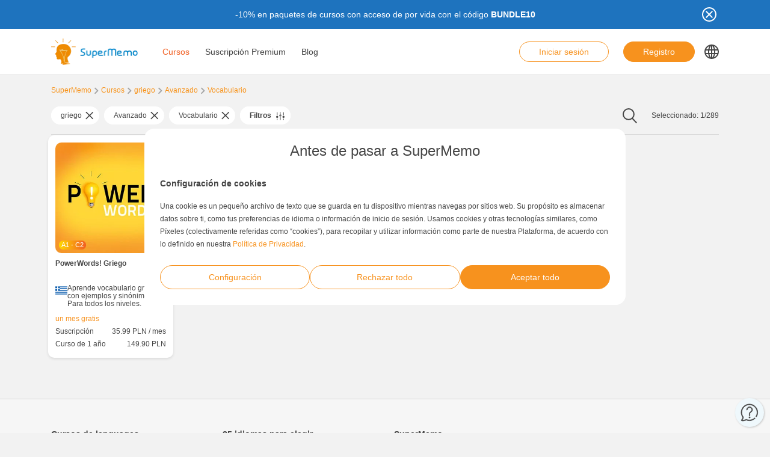

--- FILE ---
content_type: text/html; charset=UTF-8
request_url: https://www.supermemo.com/es/cursos/griego/avanzado/vocabulario
body_size: 15551
content:
<!doctype html><html lang="es-ES" style="scroll-behavior: smooth;"><head><meta charset="UTF-8" /><meta name="viewport" content="width=device-width, initial-scale=1, shrink-to-fit=no"><meta http-equiv="X-UA-Compatible" content="IE=edge" /><link rel="apple-touch-icon" sizes="57x57" href="https://www.supermemo.com/wp-content/themes/supermemo/images/favicon/apple-touch-icon-57x57.png"><link rel="apple-touch-icon" sizes="60x60" href="https://www.supermemo.com/wp-content/themes/supermemo/images/favicon/apple-touch-icon-60x60.png"><link rel="apple-touch-icon" sizes="72x72" href="https://www.supermemo.com/wp-content/themes/supermemo/images/favicon/apple-touch-icon-72x72.png"><link rel="apple-touch-icon" sizes="76x76" href="https://www.supermemo.com/wp-content/themes/supermemo/images/favicon/apple-touch-icon-76x76.png"><link rel="apple-touch-icon" sizes="114x114" href="https://www.supermemo.com/wp-content/themes/supermemo/images/favicon/apple-touch-icon-114x114.png"><link rel="apple-touch-icon" sizes="120x120" href="https://www.supermemo.com/wp-content/themes/supermemo/images/favicon/apple-touch-icon-120x120.png"><link rel="apple-touch-icon" sizes="144x144" href="https://www.supermemo.com/wp-content/themes/supermemo/images/favicon/apple-touch-icon-144x144.png"><link rel="apple-touch-icon" sizes="152x152" href="https://www.supermemo.com/wp-content/themes/supermemo/images/favicon/apple-touch-icon-152x152.png"><link rel="apple-touch-icon" sizes="167x167" href="https://www.supermemo.com/wp-content/themes/supermemo/images/favicon/apple-touch-icon-167x167.png"><link rel="apple-touch-icon" sizes="180x180" href="https://www.supermemo.com/wp-content/themes/supermemo/images/favicon/apple-touch-icon-180x180.png"><link rel="apple-touch-icon" sizes="1024x1024" href="https://www.supermemo.com/wp-content/themes/supermemo/images/favicon/apple-touch-icon-1024x1024.png"><link rel="icon" type="image/png" sizes="16x16" href="https://www.supermemo.com/wp-content/themes/supermemo/images/favicon/favicon-16x16.png"><link rel="icon" type="image/png" sizes="32x32" href="https://www.supermemo.com/wp-content/themes/supermemo/images/favicon/favicon-32x32.png"><link rel="icon" type="image/png" sizes="228x228" href="https://www.supermemo.com/wp-content/themes/supermemo/images/favicon/coast-228x228.png"><link rel="manifest" href="https://www.supermemo.com/wp-content/themes/supermemo/images/favicon/manifest.json"><link rel="shortcut icon" href="https://www.supermemo.com/wp-content/themes/supermemo/images/favicon/favicon.ico"><link rel="yandex-tableau-widget" href="https://www.supermemo.com/wp-content/themes/supermemo/images/favicon/yandex-browser-manifest.json"><meta name="apple-mobile-web-app-capable" content="yes"><meta name="apple-mobile-web-app-status-bar-style" content="black-translucent"><meta name="apple-mobile-web-app-title" content="SuperMemo"><meta name="application-name" content="SuperMemo"><meta name="mobile-web-app-capable" content="yes"><meta name="msapplication-TileColor" content="%23ffffff"><meta name="msapplication-TileImage" content="https://www.supermemo.com/wp-content/themes/supermemo/images/favicon/mstile-144x144.png"><meta name="msapplication-config" content="https://www.supermemo.com/wp-content/themes/supermemo/images/favicon/browserconfig.xml"><meta name="theme-color" content="%23ffffff"><link rel="preconnect" href="https://ajax.googleapis.com"><link rel="pingback" href="https://www.supermemo.com/xmlrpc.php"><link rel="preload" as="image" href="/wp-content/uploads/2022/04/supermemo.png" type="image/webp"> <script>window.dataLayer = window.dataLayer || [];
        function gtag(){dataLayer.push(arguments);}
        const defConsent = {
            'ad_storage': 'denied',
            'ad_user_data': 'denied',
            'ad_personalization': 'denied',
            'analytics_storage': 'denied'
        };
        gtag('consent', 'default', defConsent );
        const gcs = (name) => {
            let cookieArr = document.cookie.split(";");
            for(let i = 0; i < cookieArr.length; i++) {
                let cookiePair = cookieArr[i].split("=");
                if(name == cookiePair[0].trim()) {
                    return cookiePair[1];
                }
            }
            return null;
        }
        const df = gcs('SM_CONSENT');

        if(df) {
            const data = JSON.parse(df);
            const state = {...defConsent, ...data};
            gtag('consent', 'update', state);
        }</script>  <script>(function(w,d,s,l,i){w[l]=w[l]||[];w[l].push({'gtm.start':
new Date().getTime(),event:'gtm.js'});var f=d.getElementsByTagName(s)[0],
j=d.createElement(s),dl=l!='dataLayer'?'&l='+l:'';j.async=true;j.src=
'https://www.googletagmanager.com/gtm.js?id='+i+dl;f.parentNode.insertBefore(j,f);
})(window,document,'script','dataLayer','GTM-PDKTG5L');</script>  <script defer src="https://www.googleoptimize.com/optimize.js?id=OPT-KHT7PBM"></script>  <script>(function(h,o,t,j,a,r){
        h.hj=h.hj||function(){(h.hj.q=h.hj.q||[]).push(arguments)};
        h._hjSettings={hjid:3277744,hjsv:6};
        a=o.getElementsByTagName('head')[0];
        r=o.createElement('script');r.async=1;
        r.src=t+h._hjSettings.hjid+j+h._hjSettings.hjsv;
        a.appendChild(r);
    })(window,document,'https://static.hotjar.com/c/hotjar-','.js?sv=');</script> <meta name='robots' content='index, follow, max-image-preview:large, max-snippet:-1, max-video-preview:-1' /><link rel="alternate" hreflang="cs" href="https://www.supermemo.com/cs/kurzy/rectina/pokrocily/slovni-zasoba" /><link rel="alternate" hreflang="en" href="https://www.supermemo.com/en/courses/greek/advanced/vocabulary" /><link rel="alternate" hreflang="fr" href="https://www.supermemo.com/fr/cours/grec/avance/vocabulaire" /><link rel="alternate" hreflang="de" href="https://www.supermemo.com/de/kurse/griechisch/aufbaustufe/wortschatz" /><link rel="alternate" hreflang="it" href="https://www.supermemo.com/it/corsi/greco/avanzato/vocabolario" /><link rel="alternate" hreflang="ja" href="https://www.supermemo.com/ja/courses/%e3%82%ae%e3%83%aa%e3%82%b7%e3%83%a3%e8%aa%9e/%e4%b8%8a%e7%b4%9a/%e5%8d%98%e8%aa%9e" /><link rel="alternate" hreflang="ko" href="https://www.supermemo.com/ko/courses/%ea%b7%b8%eb%a6%ac%ec%8a%a4%ec%96%b4/%ea%b3%a0%ea%b8%89/%ec%96%b4%ed%9c%98" /><link rel="alternate" hreflang="pl" href="https://www.supermemo.com/pl/kursy/grecki/zaawansowany/slownictwo" /><link rel="alternate" hreflang="pt-br" href="https://www.supermemo.com/pt-br/cursos/grego-2/avancado-2/vocabulario-3" /><link rel="alternate" hreflang="ru" href="https://www.supermemo.com/ru/courses/%d0%b3%d1%80%d0%b5%d1%87%d0%b5%d1%81%d0%ba%d0%b8%d0%b9/%d0%bf%d1%80%d0%be%d0%b4%d0%b2%d0%b8%d0%bd%d1%83%d1%82%d1%8b%d0%b9/%d1%81%d0%bb%d0%be%d0%b2%d0%bd%d1%8b%d0%b9-%d0%b7%d0%b0%d0%bf%d0%b0%d1%81" /><link rel="alternate" hreflang="es" href="https://www.supermemo.com/es/cursos/griego/avanzado/vocabulario" /><link rel="alternate" hreflang="uk" href="https://www.supermemo.com/uk/courses/%d0%b3%d1%80%d0%b5%d1%86%d1%8c%d0%ba%d0%b0/%d0%bf%d1%80%d0%be%d0%b3%d1%80%d0%b5%d1%81%d0%b8%d0%b2%d0%bd%d0%b8%d0%b9/%d0%bb%d0%b5%d0%ba%d1%81%d0%b8%d0%ba%d0%b0" /><link rel="alternate" hreflang="zh-hans" href="https://www.supermemo.com/zh-hans/courses/%e5%b8%8c%e8%85%8a%e8%af%ad/%e9%ab%98%e7%ba%a7/%e5%8d%95%e8%af%8d" /><link rel="alternate" hreflang="pt-pt" href="https://www.supermemo.com/pt-pt/cursos/grego/avancado/vocabulario-2" /><link rel="alternate" hreflang="x-default" href="https://www.supermemo.com/courses" /><link type="text/css" media="all" href="https://www.supermemo.com/wp-content/cache/breeze-minification/css/breeze_2989387e3173b2e9a7cb2f7eccc75e03es.css" rel="stylesheet" /><title>Cursos - SuperMemo</title><link rel="canonical" href="https://www.supermemo.com/es/cursos/griego/avanzado/vocabulario" /><meta property="og:locale" content="es_ES" /><meta property="og:type" content="article" /><meta property="og:title" content="Cursos - SuperMemo" /><meta property="og:url" content="https://www.supermemo.com/es/cursos" /><meta property="og:site_name" content="SuperMemo" /><meta property="article:modified_time" content="2022-09-20T10:23:18+00:00" /><meta name="twitter:card" content="summary_large_image" /> <script type="application/ld+json" class="yoast-schema-graph">{"@context":"https://schema.org","@graph":[{"@type":"WebPage","@id":"https://www.supermemo.com/es/cursos","url":"https://www.supermemo.com/es/cursos","name":"Cursos - SuperMemo","isPartOf":{"@id":"https://www.supermemo.com/es#website"},"datePublished":"2022-05-10T11:47:30+00:00","dateModified":"2022-09-20T10:23:18+00:00","breadcrumb":{"@id":"https://www.supermemo.com/es/cursos#breadcrumb"},"inLanguage":"es","potentialAction":[{"@type":"ReadAction","target":["https://www.supermemo.com/es/cursos"]}]},{"@type":"BreadcrumbList","@id":"https://www.supermemo.com/es/cursos#breadcrumb","itemListElement":[{"@type":"ListItem","position":1,"name":"SuperMemo","item":"https://www.supermemo.com/es"},{"@type":"ListItem","position":2,"name":"Cursos"}]},{"@type":"WebSite","@id":"https://www.supermemo.com/es#website","url":"https://www.supermemo.com/es","name":"SuperMemo","description":"SuperMemo® - skuteczna nauka języków online.","potentialAction":[{"@type":"SearchAction","target":{"@type":"EntryPoint","urlTemplate":"https://www.supermemo.com/es?s={search_term_string}"},"query-input":"required name=search_term_string"}],"inLanguage":"es"}]}</script> <link rel='dns-prefetch' href='//www.supermemo.com' /><link rel='dns-prefetch' href='//code.jquery.com' /><link rel='dns-prefetch' href='//www.google.com' /><link rel="alternate" title="oEmbed (JSON)" type="application/json+oembed" href="https://www.supermemo.com/es/wp-json/oembed/1.0/embed?url=https%3A%2F%2Fwww.supermemo.com%2Fes%2Fcursos" /><link rel="alternate" title="oEmbed (XML)" type="text/xml+oembed" href="https://www.supermemo.com/es/wp-json/oembed/1.0/embed?url=https%3A%2F%2Fwww.supermemo.com%2Fes%2Fcursos&#038;format=xml" /><style id='wp-img-auto-sizes-contain-inline-css'>img:is([sizes=auto i],[sizes^="auto," i]){contain-intrinsic-size:3000px 1500px}
/*# sourceURL=wp-img-auto-sizes-contain-inline-css */</style><style id='global-styles-inline-css'>:root{--wp--preset--aspect-ratio--square: 1;--wp--preset--aspect-ratio--4-3: 4/3;--wp--preset--aspect-ratio--3-4: 3/4;--wp--preset--aspect-ratio--3-2: 3/2;--wp--preset--aspect-ratio--2-3: 2/3;--wp--preset--aspect-ratio--16-9: 16/9;--wp--preset--aspect-ratio--9-16: 9/16;--wp--preset--color--black: #000000;--wp--preset--color--cyan-bluish-gray: #abb8c3;--wp--preset--color--white: #ffffff;--wp--preset--color--pale-pink: #f78da7;--wp--preset--color--vivid-red: #cf2e2e;--wp--preset--color--luminous-vivid-orange: #ff6900;--wp--preset--color--luminous-vivid-amber: #fcb900;--wp--preset--color--light-green-cyan: #7bdcb5;--wp--preset--color--vivid-green-cyan: #00d084;--wp--preset--color--pale-cyan-blue: #8ed1fc;--wp--preset--color--vivid-cyan-blue: #0693e3;--wp--preset--color--vivid-purple: #9b51e0;--wp--preset--gradient--vivid-cyan-blue-to-vivid-purple: linear-gradient(135deg,rgb(6,147,227) 0%,rgb(155,81,224) 100%);--wp--preset--gradient--light-green-cyan-to-vivid-green-cyan: linear-gradient(135deg,rgb(122,220,180) 0%,rgb(0,208,130) 100%);--wp--preset--gradient--luminous-vivid-amber-to-luminous-vivid-orange: linear-gradient(135deg,rgb(252,185,0) 0%,rgb(255,105,0) 100%);--wp--preset--gradient--luminous-vivid-orange-to-vivid-red: linear-gradient(135deg,rgb(255,105,0) 0%,rgb(207,46,46) 100%);--wp--preset--gradient--very-light-gray-to-cyan-bluish-gray: linear-gradient(135deg,rgb(238,238,238) 0%,rgb(169,184,195) 100%);--wp--preset--gradient--cool-to-warm-spectrum: linear-gradient(135deg,rgb(74,234,220) 0%,rgb(151,120,209) 20%,rgb(207,42,186) 40%,rgb(238,44,130) 60%,rgb(251,105,98) 80%,rgb(254,248,76) 100%);--wp--preset--gradient--blush-light-purple: linear-gradient(135deg,rgb(255,206,236) 0%,rgb(152,150,240) 100%);--wp--preset--gradient--blush-bordeaux: linear-gradient(135deg,rgb(254,205,165) 0%,rgb(254,45,45) 50%,rgb(107,0,62) 100%);--wp--preset--gradient--luminous-dusk: linear-gradient(135deg,rgb(255,203,112) 0%,rgb(199,81,192) 50%,rgb(65,88,208) 100%);--wp--preset--gradient--pale-ocean: linear-gradient(135deg,rgb(255,245,203) 0%,rgb(182,227,212) 50%,rgb(51,167,181) 100%);--wp--preset--gradient--electric-grass: linear-gradient(135deg,rgb(202,248,128) 0%,rgb(113,206,126) 100%);--wp--preset--gradient--midnight: linear-gradient(135deg,rgb(2,3,129) 0%,rgb(40,116,252) 100%);--wp--preset--font-size--small: 13px;--wp--preset--font-size--medium: 20px;--wp--preset--font-size--large: 36px;--wp--preset--font-size--x-large: 42px;--wp--preset--spacing--20: 0.44rem;--wp--preset--spacing--30: 0.67rem;--wp--preset--spacing--40: 1rem;--wp--preset--spacing--50: 1.5rem;--wp--preset--spacing--60: 2.25rem;--wp--preset--spacing--70: 3.38rem;--wp--preset--spacing--80: 5.06rem;--wp--preset--shadow--natural: 6px 6px 9px rgba(0, 0, 0, 0.2);--wp--preset--shadow--deep: 12px 12px 50px rgba(0, 0, 0, 0.4);--wp--preset--shadow--sharp: 6px 6px 0px rgba(0, 0, 0, 0.2);--wp--preset--shadow--outlined: 6px 6px 0px -3px rgb(255, 255, 255), 6px 6px rgb(0, 0, 0);--wp--preset--shadow--crisp: 6px 6px 0px rgb(0, 0, 0);}:where(.is-layout-flex){gap: 0.5em;}:where(.is-layout-grid){gap: 0.5em;}body .is-layout-flex{display: flex;}.is-layout-flex{flex-wrap: wrap;align-items: center;}.is-layout-flex > :is(*, div){margin: 0;}body .is-layout-grid{display: grid;}.is-layout-grid > :is(*, div){margin: 0;}:where(.wp-block-columns.is-layout-flex){gap: 2em;}:where(.wp-block-columns.is-layout-grid){gap: 2em;}:where(.wp-block-post-template.is-layout-flex){gap: 1.25em;}:where(.wp-block-post-template.is-layout-grid){gap: 1.25em;}.has-black-color{color: var(--wp--preset--color--black) !important;}.has-cyan-bluish-gray-color{color: var(--wp--preset--color--cyan-bluish-gray) !important;}.has-white-color{color: var(--wp--preset--color--white) !important;}.has-pale-pink-color{color: var(--wp--preset--color--pale-pink) !important;}.has-vivid-red-color{color: var(--wp--preset--color--vivid-red) !important;}.has-luminous-vivid-orange-color{color: var(--wp--preset--color--luminous-vivid-orange) !important;}.has-luminous-vivid-amber-color{color: var(--wp--preset--color--luminous-vivid-amber) !important;}.has-light-green-cyan-color{color: var(--wp--preset--color--light-green-cyan) !important;}.has-vivid-green-cyan-color{color: var(--wp--preset--color--vivid-green-cyan) !important;}.has-pale-cyan-blue-color{color: var(--wp--preset--color--pale-cyan-blue) !important;}.has-vivid-cyan-blue-color{color: var(--wp--preset--color--vivid-cyan-blue) !important;}.has-vivid-purple-color{color: var(--wp--preset--color--vivid-purple) !important;}.has-black-background-color{background-color: var(--wp--preset--color--black) !important;}.has-cyan-bluish-gray-background-color{background-color: var(--wp--preset--color--cyan-bluish-gray) !important;}.has-white-background-color{background-color: var(--wp--preset--color--white) !important;}.has-pale-pink-background-color{background-color: var(--wp--preset--color--pale-pink) !important;}.has-vivid-red-background-color{background-color: var(--wp--preset--color--vivid-red) !important;}.has-luminous-vivid-orange-background-color{background-color: var(--wp--preset--color--luminous-vivid-orange) !important;}.has-luminous-vivid-amber-background-color{background-color: var(--wp--preset--color--luminous-vivid-amber) !important;}.has-light-green-cyan-background-color{background-color: var(--wp--preset--color--light-green-cyan) !important;}.has-vivid-green-cyan-background-color{background-color: var(--wp--preset--color--vivid-green-cyan) !important;}.has-pale-cyan-blue-background-color{background-color: var(--wp--preset--color--pale-cyan-blue) !important;}.has-vivid-cyan-blue-background-color{background-color: var(--wp--preset--color--vivid-cyan-blue) !important;}.has-vivid-purple-background-color{background-color: var(--wp--preset--color--vivid-purple) !important;}.has-black-border-color{border-color: var(--wp--preset--color--black) !important;}.has-cyan-bluish-gray-border-color{border-color: var(--wp--preset--color--cyan-bluish-gray) !important;}.has-white-border-color{border-color: var(--wp--preset--color--white) !important;}.has-pale-pink-border-color{border-color: var(--wp--preset--color--pale-pink) !important;}.has-vivid-red-border-color{border-color: var(--wp--preset--color--vivid-red) !important;}.has-luminous-vivid-orange-border-color{border-color: var(--wp--preset--color--luminous-vivid-orange) !important;}.has-luminous-vivid-amber-border-color{border-color: var(--wp--preset--color--luminous-vivid-amber) !important;}.has-light-green-cyan-border-color{border-color: var(--wp--preset--color--light-green-cyan) !important;}.has-vivid-green-cyan-border-color{border-color: var(--wp--preset--color--vivid-green-cyan) !important;}.has-pale-cyan-blue-border-color{border-color: var(--wp--preset--color--pale-cyan-blue) !important;}.has-vivid-cyan-blue-border-color{border-color: var(--wp--preset--color--vivid-cyan-blue) !important;}.has-vivid-purple-border-color{border-color: var(--wp--preset--color--vivid-purple) !important;}.has-vivid-cyan-blue-to-vivid-purple-gradient-background{background: var(--wp--preset--gradient--vivid-cyan-blue-to-vivid-purple) !important;}.has-light-green-cyan-to-vivid-green-cyan-gradient-background{background: var(--wp--preset--gradient--light-green-cyan-to-vivid-green-cyan) !important;}.has-luminous-vivid-amber-to-luminous-vivid-orange-gradient-background{background: var(--wp--preset--gradient--luminous-vivid-amber-to-luminous-vivid-orange) !important;}.has-luminous-vivid-orange-to-vivid-red-gradient-background{background: var(--wp--preset--gradient--luminous-vivid-orange-to-vivid-red) !important;}.has-very-light-gray-to-cyan-bluish-gray-gradient-background{background: var(--wp--preset--gradient--very-light-gray-to-cyan-bluish-gray) !important;}.has-cool-to-warm-spectrum-gradient-background{background: var(--wp--preset--gradient--cool-to-warm-spectrum) !important;}.has-blush-light-purple-gradient-background{background: var(--wp--preset--gradient--blush-light-purple) !important;}.has-blush-bordeaux-gradient-background{background: var(--wp--preset--gradient--blush-bordeaux) !important;}.has-luminous-dusk-gradient-background{background: var(--wp--preset--gradient--luminous-dusk) !important;}.has-pale-ocean-gradient-background{background: var(--wp--preset--gradient--pale-ocean) !important;}.has-electric-grass-gradient-background{background: var(--wp--preset--gradient--electric-grass) !important;}.has-midnight-gradient-background{background: var(--wp--preset--gradient--midnight) !important;}.has-small-font-size{font-size: var(--wp--preset--font-size--small) !important;}.has-medium-font-size{font-size: var(--wp--preset--font-size--medium) !important;}.has-large-font-size{font-size: var(--wp--preset--font-size--large) !important;}.has-x-large-font-size{font-size: var(--wp--preset--font-size--x-large) !important;}
/*# sourceURL=global-styles-inline-css */</style><style id='classic-theme-styles-inline-css'>/*! This file is auto-generated */
.wp-block-button__link{color:#fff;background-color:#32373c;border-radius:9999px;box-shadow:none;text-decoration:none;padding:calc(.667em + 2px) calc(1.333em + 2px);font-size:1.125em}.wp-block-file__button{background:#32373c;color:#fff;text-decoration:none}
/*# sourceURL=/wp-includes/css/classic-themes.min.css */</style> <script src="https://code.jquery.com/jquery-3.5.0.min.js?ver=3.5.0" id="jquery-core-js"></script> <script src="https://code.jquery.com/jquery-migrate-3.2.0.min.js?ver=3.2.0" id="jquery-migrate-js"></script> <script id="wpml-cookie-js-extra">var wpml_cookies = {"wp-wpml_current_language":{"value":"es","expires":1,"path":"/"}};
var wpml_cookies = {"wp-wpml_current_language":{"value":"es","expires":1,"path":"/"}};
var wpml_cookies = {"wp-wpml_current_language":{"value":"es","expires":1,"path":"/"}};
//# sourceURL=wpml-cookie-js-extra</script> <script src="https://www.supermemo.com/wp-content/plugins/sitepress-multilingual-cms/res/js/cookies/language-cookie.js?ver=4.6.3" id="wpml-cookie-js"></script> <script id="breeze-prefetch-js-extra">var breeze_prefetch = {"local_url":"https://www.supermemo.com/es","ignore_remote_prefetch":"1","ignore_list":["/wp-admin/"]};
//# sourceURL=breeze-prefetch-js-extra</script> <script src="https://www.supermemo.com/wp-content/plugins/breeze/assets/js/js-front-end/breeze-prefetch-links.min.js?ver=2.0.30" id="breeze-prefetch-js"></script> <link rel="https://api.w.org/" href="https://www.supermemo.com/es/wp-json/" /><link rel="alternate" title="JSON" type="application/json" href="https://www.supermemo.com/es/wp-json/wp/v2/pages/6643" /><link rel="EditURI" type="application/rsd+xml" title="RSD" href="https://www.supermemo.com/xmlrpc.php?rsd" /><link rel='shortlink' href='https://www.supermemo.com/es?p=6643' /><meta name="generator" content="WPML ver:4.6.3 stt:59,9,1,4,3,27,28,29,40,42,41,45,2,54;" /></head><body class="wp-singular page-template page-template-page-templates page-template-courses-page page-template-page-templatescourses-page-php page page-id-6643 wp-theme-supermemo preload"> <!--[if IE]><div class="alert alert-ie" role="alert"> You are using an <strong>outdated</strong> browser. Please <a href="http://browsehappy.com/">upgrade your browser</a> to improve your experience.</div> <![endif]--> <noscript><iframe src="https://www.googletagmanager.com/ns.html?id=GTM-PDKTG5L"
height="0" width="0" style="display:none;visibility:hidden"></iframe></noscript><a class="screen-reader-shortcut-header" href="#main" tabindex="0">Skip to main content</a><div class="main-content"><header id="screen-reader-shortcut-header" class="main-header js-main-header fixed-top w-100"><div class="d-none header-top-banner js-header-top-banner top-0 start-0 w-100 h-100 c-py-2 text-center" data-last-update="26, Jan 2026 09:03:18 UTC" style="background-color: #1e73be"><div class="container"><div class="row position-relative"><div class="header-top-banner__content d-flex flex-wrap align-items-center justify-content-center c-py-1 fz-14 d-inline-block c-px-8" style="color: #ffffff"><p>-10% en paquetes de cursos con acceso de por vida con el código <strong>BUNDLE10</strong></p></div> <button class="header-top-banner__icon-close position-absolute border-0 bg-transparent hover-opacity-0-75"></button></div></div></div><nav class="navbar d-block navigation c-py-3 js-navigation c-py-xl-0"> <span class="visually-hidden">show top banner:<pre>1</pre></span> <span class="visually-hidden">Main navigation</span><div class="container"><div class="row align-items-center justify-content-between w-100 g-0"><div class="col col-2"> <a href="https://www.supermemo.com/es" class="navbar-brand js-navbar-brand p-0 my-0 ms-0 c-mr-3 d-flex align-items-center justify-content-start"> <img height="88" width="290" src="https://www.supermemo.com/wp-content/uploads/2022/05/logo-1.png" alt="Ir a la página de inicio SuperMemo" class="navbar-brand__logo d-block adjustable-element" /> </a></div><div class="col col-10 d-flex align-items-center justify-content-end justify-content-xl-between"><div class="d-flex"><div class="menu-main-navigation-spanish-container"><ul id="menu-main-navigation-spanish-1" class="navbar-nav d-none d-xl-flex flex-row position-relative list-unstyled js-main-navigation-animation"><li class="menu-item menu-item-type-post_type menu-item-object-page current-menu-item page_item page-item-6643 current_page_item menu-item-has-children menu-item-36633"><a href="https://www.supermemo.com/es/cursos" aria-current="page">Cursos</a><ul class="sub-menu"><li class="menu-item menu-item-type-custom menu-item-object-custom menu-item-has-children menu-item-60490"><a href="https://www.supermemo.com/es/cursos/ingles">Aprender inglés</a><ul class="sub-menu"><li class="menu-item menu-item-type-custom menu-item-object-custom menu-item-has-children menu-item-60491"><a href="https://www.supermemo.com/es/cursos/ingles">Nivel</a><ul class="sub-menu"><li class="menu-item menu-item-type-custom menu-item-object-custom menu-item-60492"><a href="https://www.supermemo.com/es/cursos/ingles/elemental">Elemental</a></li><li class="menu-item menu-item-type-custom menu-item-object-custom menu-item-60493"><a href="https://www.supermemo.com/es/cursos/ingles/intermedio">Intermedio</a></li><li class="menu-item menu-item-type-custom menu-item-object-custom menu-item-60494"><a href="https://www.supermemo.com/es/cursos/ingles/avanzado">Avanzado</a></li></ul></li><li class="menu-item menu-item-type-custom menu-item-object-custom menu-item-has-children menu-item-60495"><a href="https://www.supermemo.com/es/cursos/ingles">Objetivos de aprendizaje</a><ul class="sub-menu"><li class="menu-item menu-item-type-custom menu-item-object-custom menu-item-60496"><a href="https://www.supermemo.com/es/cursos/ingles/general-4">General</a></li><li class="menu-item menu-item-type-custom menu-item-object-custom menu-item-60498"><a href="https://www.supermemo.com/es/cursos/ingles/para-ninos">Para niños</a></li><li class="menu-item menu-item-type-custom menu-item-object-custom menu-item-60497"><a href="https://www.supermemo.com/es/cursos/ingles/vacaciones">Vacaciones</a></li><li class="menu-item menu-item-type-custom menu-item-object-custom menu-item-60499"><a href="https://www.supermemo.com/es/cursos/ingles/vocabulario">Vocabulario</a></li></ul></li><li class="menu-item menu-item-type-custom menu-item-object-custom menu-item-has-children menu-item-60500"><a href="https://www.supermemo.com/es/cursos/ingles">Bestsellers</a><ul class="sub-menu"><li class="menu-item menu-item-type-custom menu-item-object-custom menu-item-60501"><a href="https://www.supermemo.com/es/cursos/ingles?bestseller=olive-green-4">Olive Green</a></li><li class="menu-item menu-item-type-custom menu-item-object-custom menu-item-60502"><a href="https://www.supermemo.com/es/cursos/ingles?bestseller=hello-11">Hello!</a></li><li class="menu-item menu-item-type-custom menu-item-object-custom menu-item-60503"><a href="https://www.supermemo.com/es/cursos/ingles?bestseller=dragon-memo-2">Dragón Memo</a></li><li class="menu-item menu-item-type-custom menu-item-object-custom menu-item-60504"><a href="https://www.supermemo.com/es/cursos/ingles?bestseller=extreme-4">Extreme</a></li><li class="menu-item menu-item-type-custom menu-item-object-custom menu-item-60505"><a href="https://www.supermemo.com/es/cursos/ingles?bestseller=guia-de-conversacion-2">Guía de conversación</a></li></ul></li></ul></li><li class="menu-item menu-item-type-custom menu-item-object-custom menu-item-has-children menu-item-60506"><a href="https://www.supermemo.com/es/cursos/aleman">Aprender alemán</a><ul class="sub-menu"><li class="menu-item menu-item-type-custom menu-item-object-custom menu-item-has-children menu-item-60507"><a href="https://www.supermemo.com/es/cursos/aleman">Nivel</a><ul class="sub-menu"><li class="menu-item menu-item-type-custom menu-item-object-custom menu-item-60508"><a href="https://www.supermemo.com/es/cursos/aleman/elemental">Elemental</a></li><li class="menu-item menu-item-type-custom menu-item-object-custom menu-item-60517"><a href="https://www.supermemo.com/es/cursos/aleman/intermedio">Intermedio</a></li><li class="menu-item menu-item-type-custom menu-item-object-custom menu-item-60518"><a href="https://www.supermemo.com/es/cursos/aleman/avanzado">Avanzado</a></li></ul></li><li class="menu-item menu-item-type-custom menu-item-object-custom menu-item-has-children menu-item-60509"><a href="https://www.supermemo.com/es/cursos/aleman">Objetivos de aprendizaje</a><ul class="sub-menu"><li class="menu-item menu-item-type-custom menu-item-object-custom menu-item-60511"><a href="https://www.supermemo.com/es/cursos/aleman/para-ninos">Para niños</a></li><li class="menu-item menu-item-type-custom menu-item-object-custom menu-item-60510"><a href="https://www.supermemo.com/es/cursos/aleman/vacaciones">Vacaciones</a></li><li class="menu-item menu-item-type-custom menu-item-object-custom menu-item-60512"><a href="https://www.supermemo.com/es/cursos/aleman/vocabulario">Vocabulario</a></li></ul></li><li class="menu-item menu-item-type-custom menu-item-object-custom menu-item-has-children menu-item-60513"><a href="https://www.supermemo.com/es/cursos/aleman">Bestsellers</a><ul class="sub-menu"><li class="menu-item menu-item-type-custom menu-item-object-custom menu-item-60514"><a href="https://www.supermemo.com/es/cursos/aleman?bestseller=hello-11">Hello!</a></li><li class="menu-item menu-item-type-custom menu-item-object-custom menu-item-60515"><a href="https://www.supermemo.com/es/cursos/aleman?bestseller=dragon-memo-2">Dragón Memo</a></li><li class="menu-item menu-item-type-custom menu-item-object-custom menu-item-60519"><a href="https://www.supermemo.com/es/cursos/aleman?bestseller=extreme-4">Extreme</a></li><li class="menu-item menu-item-type-custom menu-item-object-custom menu-item-60516"><a href="https://www.supermemo.com/es/cursos/aleman?bestseller=guia-de-conversacion-2">Guía de conversación</a></li></ul></li></ul></li><li class="menu-item menu-item-type-custom menu-item-object-custom menu-item-has-children menu-item-60520"><a href="https://www.supermemo.com/es/cursos/espanol">Aprender español</a><ul class="sub-menu"><li class="menu-item menu-item-type-custom menu-item-object-custom menu-item-has-children menu-item-60521"><a href="https://www.supermemo.com/es/cursos/espanol">Nivel</a><ul class="sub-menu"><li class="menu-item menu-item-type-custom menu-item-object-custom menu-item-60522"><a href="https://www.supermemo.com/es/cursos/espanol/elemental">Elemental</a></li><li class="menu-item menu-item-type-custom menu-item-object-custom menu-item-60523"><a href="https://www.supermemo.com/es/cursos/espanol/intermedio">Intermedio</a></li><li class="menu-item menu-item-type-custom menu-item-object-custom menu-item-60524"><a href="https://www.supermemo.com/es/cursos/espanol/avanzado">Avanzado</a></li></ul></li><li class="menu-item menu-item-type-custom menu-item-object-custom menu-item-has-children menu-item-60525"><a href="https://www.supermemo.com/es/cursos/espanol">Objetivos de aprendizaje</a><ul class="sub-menu"><li class="menu-item menu-item-type-custom menu-item-object-custom menu-item-60530"><a href="https://www.supermemo.com/es/cursos/espanol/gramatica">Gramática</a></li><li class="menu-item menu-item-type-custom menu-item-object-custom menu-item-60528"><a href="https://www.supermemo.com/es/cursos/espanol/para-ninos">Para niños</a></li><li class="menu-item menu-item-type-custom menu-item-object-custom menu-item-60527"><a href="https://www.supermemo.com/es/cursos/espanol/vacaciones">Vacaciones</a></li><li class="menu-item menu-item-type-custom menu-item-object-custom menu-item-60529"><a href="https://www.supermemo.com/es/cursos/espanol/vocabulario">Vocabulario</a></li></ul></li><li class="menu-item menu-item-type-custom menu-item-object-custom menu-item-has-children menu-item-60531"><a href="https://www.supermemo.com/es/cursos/espanol">Bestsellers</a><ul class="sub-menu"><li class="menu-item menu-item-type-custom menu-item-object-custom menu-item-60532"><a href="https://www.supermemo.com/es/cursos/espanol?bestseller=hello-11">Hello!</a></li><li class="menu-item menu-item-type-custom menu-item-object-custom menu-item-60533"><a href="https://www.supermemo.com/es/cursos/espanol?bestseller=dragon-memo-2">Dragón Memo</a></li><li class="menu-item menu-item-type-custom menu-item-object-custom menu-item-60534"><a href="https://www.supermemo.com/es/cursos/espanol?bestseller=extreme-4">Extreme</a></li></ul></li></ul></li><li class="menu-item menu-item-type-custom menu-item-object-custom menu-item-has-children menu-item-60535"><a href="http://www.supermemo.com/es/cursos/italiano">Aprender italiano</a><ul class="sub-menu"><li class="menu-item menu-item-type-custom menu-item-object-custom menu-item-has-children menu-item-60536"><a href="http://www.supermemo.com/es/cursos/italiano">Nivel</a><ul class="sub-menu"><li class="menu-item menu-item-type-custom menu-item-object-custom menu-item-60537"><a href="https://www.supermemo.com/es/cursos/italiano/elemental">Elemental</a></li><li class="menu-item menu-item-type-custom menu-item-object-custom menu-item-60538"><a href="https://www.supermemo.com/es/cursos/italiano/intermedio">Intermedio</a></li><li class="menu-item menu-item-type-custom menu-item-object-custom menu-item-60539"><a href="https://www.supermemo.com/es/cursos/italiano/avanzado">Avanzado</a></li></ul></li><li class="menu-item menu-item-type-custom menu-item-object-custom menu-item-has-children menu-item-60540"><a href="http://www.supermemo.com/es/cursos/italiano">Objetivos de aprendizaje</a><ul class="sub-menu"><li class="menu-item menu-item-type-custom menu-item-object-custom menu-item-60541"><a href="https://www.supermemo.com/es/cursos/italiano/para-ninos">Para niños</a></li><li class="menu-item menu-item-type-custom menu-item-object-custom menu-item-60542"><a href="https://www.supermemo.com/es/cursos/italiano/vacaciones">Vacaciones</a></li><li class="menu-item menu-item-type-custom menu-item-object-custom menu-item-60543"><a href="http://www.supermemo.com/es/cursos/italiano/vocabulario">Vocabulario</a></li></ul></li><li class="menu-item menu-item-type-custom menu-item-object-custom menu-item-has-children menu-item-60544"><a href="http://www.supermemo.com/es/cursos/italiano">Bestsellers</a><ul class="sub-menu"><li class="menu-item menu-item-type-custom menu-item-object-custom menu-item-60545"><a href="https://www.supermemo.com/es/cursos/italiano?language_of_instruction=espanol&#038;bestseller=hello-11">Hello!</a></li><li class="menu-item menu-item-type-custom menu-item-object-custom menu-item-60546"><a href="https://www.supermemo.com/es/cursos/italiano?language_of_instruction=espanol&#038;bestseller=dragon-memo-2">Dragón Memo</a></li><li class="menu-item menu-item-type-custom menu-item-object-custom menu-item-60547"><a href="https://www.supermemo.com/es/cursos/italiano?language_of_instruction=espanol&#038;bestseller=guia-de-conversacion-2">Guía de conversación</a></li><li class="menu-item menu-item-type-custom menu-item-object-custom menu-item-60548"><a href="https://www.supermemo.com/es/cursos/italiano?language_of_instruction=espanol&#038;bestseller=powerwords-4">PowerWords!</a></li></ul></li></ul></li><li class="menu-item menu-item-type-custom menu-item-object-custom menu-item-has-children menu-item-60549"><a href="https://www.supermemo.com/es/cursos/polaco">Aprender polaco</a><ul class="sub-menu"><li class="menu-item menu-item-type-custom menu-item-object-custom menu-item-has-children menu-item-60550"><a href="https://www.supermemo.com/es/cursos/polaco">Nivel</a><ul class="sub-menu"><li class="menu-item menu-item-type-custom menu-item-object-custom menu-item-60559"><a href="https://www.supermemo.com/es/cursos/polaco/elemental">Elemental</a></li><li class="menu-item menu-item-type-custom menu-item-object-custom menu-item-60568"><a href="https://www.supermemo.com/es/cursos/polaco/intermedio">Intermedio</a></li><li class="menu-item menu-item-type-custom menu-item-object-custom menu-item-60569"><a href="https://www.supermemo.com/es/cursos/polaco/avanzado">Avanzado</a></li></ul></li><li class="menu-item menu-item-type-custom menu-item-object-custom menu-item-has-children menu-item-60574"><a href="https://www.supermemo.com/es/cursos/polaco">Objetivos de aprendizaje</a><ul class="sub-menu"><li class="menu-item menu-item-type-custom menu-item-object-custom menu-item-60579"><a href="https://www.supermemo.com/es/cursos/polaco/general-4">General</a></li><li class="menu-item menu-item-type-custom menu-item-object-custom menu-item-60584"><a href="https://www.supermemo.com/es/cursos/polaco/para-ninos">Para niños</a></li><li class="menu-item menu-item-type-custom menu-item-object-custom menu-item-60587"><a href="https://www.supermemo.com/es/cursos/polaco/vacaciones">Vacaciones</a></li><li class="menu-item menu-item-type-custom menu-item-object-custom menu-item-60588"><a href="https://www.supermemo.com/es/cursos/polaco/vocabulario">Vocabulario</a></li></ul></li><li class="menu-item menu-item-type-custom menu-item-object-custom menu-item-has-children menu-item-60599"><a href="https://www.supermemo.com/es/cursos/polaco">Bestsellers</a><ul class="sub-menu"><li class="menu-item menu-item-type-custom menu-item-object-custom menu-item-60604"><a href="https://www.supermemo.com/es/cursos/polaco?bestseller=hello-11">Hello!</a></li><li class="menu-item menu-item-type-custom menu-item-object-custom menu-item-60606"><a href="https://www.supermemo.com/es/cursos/polaco?bestseller=guia-de-conversacion-2">Guía de conversación</a></li><li class="menu-item menu-item-type-custom menu-item-object-custom menu-item-60605"><a href="https://www.supermemo.com/es/cursos/polaco?bestseller=dragon-memo-2">Dragón Memo</a></li><li class="menu-item menu-item-type-custom menu-item-object-custom menu-item-60607"><a href="https://www.supermemo.com/es/cursos/polaco?bestseller=powerwords-4">PowerWords!</a></li></ul></li></ul></li><li class="menu-item menu-item-type-custom menu-item-object-custom menu-item-has-children menu-item-60555"><a href="https://www.supermemo.com/es/cursos/frances">Aprender francés</a><ul class="sub-menu"><li class="menu-item menu-item-type-custom menu-item-object-custom menu-item-has-children menu-item-60551"><a href="https://www.supermemo.com/es/cursos/frances">Nivel</a><ul class="sub-menu"><li class="menu-item menu-item-type-custom menu-item-object-custom menu-item-60560"><a href="https://www.supermemo.com/es/cursos/frances/elemental">Elemental</a></li><li class="menu-item menu-item-type-custom menu-item-object-custom menu-item-60566"><a href="https://www.supermemo.com/es/cursos/frances/intermedio">Intermedio</a></li><li class="menu-item menu-item-type-custom menu-item-object-custom menu-item-60570"><a href="https://www.supermemo.com/es/cursos/frances/avanzado">Avanzado</a></li></ul></li><li class="menu-item menu-item-type-custom menu-item-object-custom menu-item-has-children menu-item-60575"><a href="https://www.supermemo.com/es/cursos/frances">Objetivos de aprendizaje</a><ul class="sub-menu"><li class="menu-item menu-item-type-custom menu-item-object-custom menu-item-60580"><a href="https://www.supermemo.com/es/cursos/frances/general-4">General</a></li><li class="menu-item menu-item-type-custom menu-item-object-custom menu-item-60589"><a href="https://www.supermemo.com/es/cursos/frances/gramatica">Gramática</a></li><li class="menu-item menu-item-type-custom menu-item-object-custom menu-item-60585"><a href="https://www.supermemo.com/es/cursos/frances/para-ninos">Para niños</a></li><li class="menu-item menu-item-type-custom menu-item-object-custom menu-item-60590"><a href="https://www.supermemo.com/es/cursos/frances/vacaciones">Vacaciones</a></li><li class="menu-item menu-item-type-custom menu-item-object-custom menu-item-60591"><a href="https://www.supermemo.com/es/cursos/frances/vocabulario">Vocabulario</a></li></ul></li><li class="menu-item menu-item-type-custom menu-item-object-custom menu-item-has-children menu-item-60600"><a href="https://www.supermemo.com/es/cursos/frances">Bestsellers</a><ul class="sub-menu"><li class="menu-item menu-item-type-custom menu-item-object-custom menu-item-60608"><a href="https://www.supermemo.com/es/cursos/frances?bestseller=hello-11">Hello!</a></li><li class="menu-item menu-item-type-custom menu-item-object-custom menu-item-60612"><a href="https://www.supermemo.com/es/cursos/frances?bestseller=dragon-memo-2">Dragón Memo</a></li><li class="menu-item menu-item-type-custom menu-item-object-custom menu-item-60614"><a href="https://www.supermemo.com/es/cursos/frances?bestseller=extreme-4">Extreme</a></li><li class="menu-item menu-item-type-custom menu-item-object-custom menu-item-60615"><a href="https://www.supermemo.com/es/cursos/frances?bestseller=guia-de-conversacion-2">Guía de conversación</a></li></ul></li></ul></li><li class="menu-item menu-item-type-custom menu-item-object-custom menu-item-has-children menu-item-60556"><a href="https://www.supermemo.com/es/cursos/ruso">Aprender ruso</a><ul class="sub-menu"><li class="menu-item menu-item-type-custom menu-item-object-custom menu-item-has-children menu-item-60552"><a href="https://www.supermemo.com/es/cursos/ruso">Nivel</a><ul class="sub-menu"><li class="menu-item menu-item-type-custom menu-item-object-custom menu-item-60561"><a href="https://www.supermemo.com/es/cursos/ruso/elemental">Elemental</a></li><li class="menu-item menu-item-type-custom menu-item-object-custom menu-item-60564"><a href="https://www.supermemo.com/es/cursos/ruso/intermedio">Intermedio</a></li><li class="menu-item menu-item-type-custom menu-item-object-custom menu-item-60571"><a href="https://www.supermemo.com/es/cursos/ruso/avanzado">Avanzado</a></li></ul></li><li class="menu-item menu-item-type-custom menu-item-object-custom menu-item-has-children menu-item-60576"><a href="https://www.supermemo.com/es/cursos/ruso">Objetivos de aprendizaje</a><ul class="sub-menu"><li class="menu-item menu-item-type-custom menu-item-object-custom menu-item-60581"><a href="https://www.supermemo.com/es/cursos/ruso/general-4">General</a></li><li class="menu-item menu-item-type-custom menu-item-object-custom menu-item-60586"><a href="https://www.supermemo.com/es/cursos/ruso/para-ninos">Para niños</a></li><li class="menu-item menu-item-type-custom menu-item-object-custom menu-item-60592"><a href="https://www.supermemo.com/es/cursos/ruso/vacaciones">Vacaciones</a></li><li class="menu-item menu-item-type-custom menu-item-object-custom menu-item-60593"><a href="https://www.supermemo.com/es/cursos/ruso/vocabulario">Vocabulario</a></li></ul></li><li class="menu-item menu-item-type-custom menu-item-object-custom menu-item-has-children menu-item-60601"><a href="https://www.supermemo.com/es/cursos/ruso">Bestsellers</a><ul class="sub-menu"><li class="menu-item menu-item-type-custom menu-item-object-custom menu-item-60609"><a href="https://www.supermemo.com/es/cursos/ruso?bestseller=hello-11">Hello!</a></li><li class="menu-item menu-item-type-custom menu-item-object-custom menu-item-60613"><a href="https://www.supermemo.com/es/cursos/ruso?bestseller=dragon-memo-2">Dragón Memo</a></li><li class="menu-item menu-item-type-custom menu-item-object-custom menu-item-60619"><a href="https://www.supermemo.com/es/cursos/ruso?bestseller=powerwords-4">PowerWords!</a></li></ul></li></ul></li><li class="menu-item menu-item-type-custom menu-item-object-custom menu-item-has-children menu-item-60557"><a href="https://www.supermemo.com/es/cursos/noruego">Aprender noruego</a><ul class="sub-menu"><li class="menu-item menu-item-type-custom menu-item-object-custom menu-item-has-children menu-item-60553"><a href="https://www.supermemo.com/es/cursos/noruego">Nivel</a><ul class="sub-menu"><li class="menu-item menu-item-type-custom menu-item-object-custom menu-item-60562"><a href="https://www.supermemo.com/es/cursos/noruego/elemental">Elemental</a></li><li class="menu-item menu-item-type-custom menu-item-object-custom menu-item-60565"><a href="https://www.supermemo.com/es/cursos/noruego/intermedio">Intermedio</a></li><li class="menu-item menu-item-type-custom menu-item-object-custom menu-item-60572"><a href="https://www.supermemo.com/es/cursos/noruego/avanzado">Avanzado</a></li></ul></li><li class="menu-item menu-item-type-custom menu-item-object-custom menu-item-has-children menu-item-60577"><a href="https://www.supermemo.com/es/cursos/noruego">Objetivos de aprendizaje</a><ul class="sub-menu"><li class="menu-item menu-item-type-custom menu-item-object-custom menu-item-60582"><a href="https://www.supermemo.com/es/cursos/noruego/general-4">General</a></li><li class="menu-item menu-item-type-custom menu-item-object-custom menu-item-60594"><a href="https://www.supermemo.com/es/cursos/noruego/vacaciones">Vacaciones</a></li><li class="menu-item menu-item-type-custom menu-item-object-custom menu-item-60596"><a href="https://www.supermemo.com/es/cursos/noruego/vocabulario">Vocabulario</a></li></ul></li><li class="menu-item menu-item-type-custom menu-item-object-custom menu-item-has-children menu-item-60602"><a href="https://www.supermemo.com/es/cursos/noruego">Bestsellers</a><ul class="sub-menu"><li class="menu-item menu-item-type-custom menu-item-object-custom menu-item-60610"><a href="https://www.supermemo.com/es/cursos/noruego?bestseller=hello-11">Hello!</a></li><li class="menu-item menu-item-type-custom menu-item-object-custom menu-item-60616"><a href="https://www.supermemo.com/es/cursos/noruego?bestseller=guia-de-conversacion-2">Guía de conversación</a></li><li class="menu-item menu-item-type-custom menu-item-object-custom menu-item-60620"><a href="https://www.supermemo.com/es/cursos/noruego?bestseller=powerwords-4">PowerWords!</a></li></ul></li></ul></li><li class="menu-item menu-item-type-custom menu-item-object-custom menu-item-has-children menu-item-60558"><a href="https://www.supermemo.com/es/cursos/holandes">Aprender holandés</a><ul class="sub-menu"><li class="menu-item menu-item-type-custom menu-item-object-custom menu-item-has-children menu-item-60554"><a href="https://www.supermemo.com/es/cursos/holandes">Nivel</a><ul class="sub-menu"><li class="menu-item menu-item-type-custom menu-item-object-custom menu-item-60563"><a href="https://www.supermemo.com/es/cursos/holandes/elemental">Elemental</a></li><li class="menu-item menu-item-type-custom menu-item-object-custom menu-item-60567"><a href="https://www.supermemo.com/es/cursos/holandes/intermedio">Intermedio</a></li><li class="menu-item menu-item-type-custom menu-item-object-custom menu-item-60573"><a href="https://www.supermemo.com/es/cursos/holandes/avanzado">Avanzado</a></li></ul></li><li class="menu-item menu-item-type-custom menu-item-object-custom menu-item-has-children menu-item-60578"><a href="https://www.supermemo.com/es/cursos/holandes">Objetivos de aprendizaje</a><ul class="sub-menu"><li class="menu-item menu-item-type-custom menu-item-object-custom menu-item-60583"><a href="https://www.supermemo.com/es/cursos/holandes/general-4">General</a></li><li class="menu-item menu-item-type-custom menu-item-object-custom menu-item-60595"><a href="https://www.supermemo.com/es/cursos/holandes/vacaciones">Vacaciones</a></li><li class="menu-item menu-item-type-custom menu-item-object-custom menu-item-60597"><a href="https://www.supermemo.com/es/cursos/holandes/vocabulario">Vocabulario</a></li></ul></li><li class="menu-item menu-item-type-custom menu-item-object-custom menu-item-has-children menu-item-60603"><a href="https://www.supermemo.com/es/cursos/holandes">Bestsellers</a><ul class="sub-menu"><li class="menu-item menu-item-type-custom menu-item-object-custom menu-item-60611"><a href="https://www.supermemo.com/es/cursos/holandes?bestseller=hello-11">Hello!</a></li><li class="menu-item menu-item-type-custom menu-item-object-custom menu-item-60617"><a href="https://www.supermemo.com/es/cursos/holandes?bestseller=guia-de-conversacion-2">Guía de conversación</a></li><li class="menu-item menu-item-type-custom menu-item-object-custom menu-item-60618"><a href="https://www.supermemo.com/es/cursos/holandes?bestseller=powerwords-4">PowerWords!</a></li></ul></li></ul></li><li class="fw-bold menu-item menu-item-type-custom menu-item-object-custom menu-item-60598"><a href="https://www.supermemo.com/es/cursos">Todos los idiomas</a></li></ul></li><li class="menu-item menu-item-type-post_type menu-item-object-page menu-item-37001"><a href="https://www.supermemo.com/es/suscripcion-premium">Suscripción Premium</a></li><li class="menu-item menu-item-type-post_type menu-item-object-page menu-item-64528"><a href="https://www.supermemo.com/es/blog">Blog</a></li></ul></div></div><div class="d-flex"> <a href="https://learn.supermemo.com/es/authorization/v2/login?returnUrl=https://learn.supermemo.com/" class="login-button c-mr-4 c-mr-md-0 crunch-button crunch-button__full-background crunch-button__full-background--white-color border-1 border-primary fz-14 d-inline-block" target="_self" >Iniciar sesión</a> <a href="https://learn.supermemo.com/es/authorization/v2/register" class="register-button c-ml-4 c-mr-4 c-mr-xl-0 crunch-button crunch-button__full-background crunch-button__full-background--primary-color fz-14 d-none d-md-inline-block" target="_self" >Registro</a> <button data-bs-toggle="modal" data-bs-target="#choose-lang" class="d-none d-xl-flex choose-language-button position-relative c-ml-lg-3 align-items-center fz-14"></button></div> <a class="mburger mburger--spin js-mburger d-inline-block d-xl-none" href="#mobile-navigation"> <b></b> <b></b> <b></b> </a></div></div></div></nav></header> <script>// const customFieldsData = {
    //     initParamsIds: '{"language":"241","goal":"248","level":"247"}',
    //     initParamsNames: '{"language":"griego","goal":"Vocabulario","level":"Avanzado"}',
    //     initParamsSlugs: '{"language":"griego","goal":"vocabulario","level":"avanzado"}',
    //     initAllCoursesCount: '289',
    //     langApply: "Aplica",
    //     langAllFilters: "Filtros",
    //     langChosen: "Seleccionado",
    //     langCleanFilters: "Borrar los filtros",
    //     langTitle: "<h1>Cursos de idiomas SuperMemo</h1>",
    //     langNotFound: "¡Está vacío. Cambia tu configuración, elige un curso y empieza a aprender.",
    //     langNotFoundImage: "https://www.supermemo.com/wp-content/uploads/2022/05/ilustracja-search-1.png",
    //     langSearch: "Buscar",
    //     langLoadMore: "Cargar más",
    //     langEndingSectionTitle: "",
    //     langEndingSectionText: "",
    //     currentLang: "es",
    //     initBreadcrumbs: '[{"name":"SuperMemo","url":"https:\/\/www.supermemo.com\/es"},{"name":"Cursos","url":"https:\/\/www.supermemo.com\/es\/cursos"},{"name":"griego","url":"https:\/\/www.supermemo.com\/es\/cursos\/griego"},{"name":"Avanzado","url":"https:\/\/www.supermemo.com\/es\/cursos\/griego\/avanzado"},{"name":"Vocabulario","url":"https:\/\/www.supermemo.com\/es\/cursos\/griego\/avanzado\/vocabulario"}]'
    // }

    const customFieldsData = {"initParamsIds":{"language":"241","goal":"248","level":"247"},"initParamsNames":{"language":"griego","goal":"Vocabulario","level":"Avanzado"},"initParamsSlugs":{"language":"griego","goal":"vocabulario","level":"avanzado"},"initAllCoursesCount":"289","langApply":"Aplica","langAllFilters":"Filtros","langChosen":"Seleccionado","langCleanFilters":"Borrar los filtros","langTitle":"<h1>Cursos de idiomas SuperMemo<\/h1>","langNotFound":"¡Está vacío. Cambia tu configuración, elige un curso y empieza a aprender.","langNotFoundImage":"https:\/\/www.supermemo.com\/wp-content\/uploads\/2022\/05\/ilustracja-search-1.png","langSearch":"Buscar","langLoadMore":"Cargar más","langEndingSectionTitle":null,"langEndingSectionText":"","currentLang":"es","currency":"PLN","initBreadcrumbs":[{"name":"SuperMemo","url":"https:\/\/www.supermemo.com\/es"},{"name":"Cursos","url":"https:\/\/www.supermemo.com\/es\/cursos"},{"name":"griego","url":"https:\/\/www.supermemo.com\/es\/cursos\/griego"},{"name":"Avanzado","url":"https:\/\/www.supermemo.com\/es\/cursos\/griego\/avanzado"},{"name":"Vocabulario","url":"https:\/\/www.supermemo.com\/es\/cursos\/griego\/avanzado\/vocabulario"}]}</script> <main id="main" class="main courses-page"><div class="courses-page__actions c-py-3"><div class="container"><div class="row"><div class="col-12"><ul class="breadcrumbs fz-12 c-mb-0 list-unstyled d-flex flex-wrap"><li> <a href="https://www.supermemo.com/es">SuperMemo</a></li><li class="breadcrumbs__separator position-relative"></li><li> <a href="https://www.supermemo.com/es/cursos">Cursos</a></li><li class="breadcrumbs__separator position-relative"></li><li> <a href="https://www.supermemo.com/es/cursos/griego">griego</a></li><li class="breadcrumbs__separator position-relative"></li><li> <a href="https://www.supermemo.com/es/cursos/griego/avanzado">Avanzado</a></li><li class="breadcrumbs__separator position-relative"></li><li> <a href="https://www.supermemo.com/es/cursos/griego/avanzado/vocabulario">Vocabulario</a></li></ul></div><div class="col-12" id="filters-bar-root"></div><div class="col-12"><div class="courses-featured-section js-courses-featured-section" id="featured-section-root"><h1 class="courses-featured-section__title text-center h2 lh-1-5 c-mt-only-3 3"></h1><p class="fz-14 lh-1-5 c-mt-only-3"></p></div> <script>// const customSeoFeaturedContent = {
    //     langFeaturedSectionTitle: ',
    //     langFeaturedSectionText: ',
    //     type: "wp"
    // };
    const customSeoFeaturedContent = {"langFeaturedSectionTitle":"","langFeaturedSectionText":"","type":"wp"}</script> </div><div class="col-12 position-relative"><div class="courses-page__loader-wrapper position-absolute d-flex align-items-center justify-content-center w-100 h-100 js-courses-loader-wrapper"><div class="courses-page__loader"></div></div><div class="container-fluid p-0 js-courses-list-template-part"><div class="row"><div class="course-card col-12 col-sm-4 col-xl-3 d-flex "> <a href="https://www.supermemo.com/es/cursos/powerwords-griego" class="course-card__content-wrapper bg-white w-100"><div class="d-flex flex-sm-column position-relative w-100"><div class="course-card__image overflow-hidden position-relative c-mb-xl-4 col-sm-12 aspect-ratio-1 d-flex"> <img loading="lazy" src="https://www.supermemo.com/wp-content/uploads/logo-998.jpg" class="d-block w-100 object-fit-cover lazyload"/> <span class="single-course-level-signs single-course-level-signs--A1-C2 d-inline-block text-white lh-1 text-center position-absolute"> A1
- C2 </span></div><div class="course-card__under-box position-relative d-flex flex-sm-column justify-content-between col-sm-12 w-100 w-sm-auto"><div class="col-10 col-sm-12"><h2 class="course-card__title fz-12 text-body">PowerWords! Griego</h2><p class="course-card__short-description bg-white text-body fz-12 lh-1-1 c-mt-1 c-mb-0 d-block d-sm-none">Aprende vocabulario griego con ejemplos y sinónimos. Para todos los niveles.</p></div><div class="course-card__language-info d-flex w-100 align-items-start justify-content-end justify-content-sm-between"> <svg width="29px" height="20px" class="d-block"> <use xlink:href="https://www.supermemo.com/wp-content/themes/supermemo/images/sprite-flags.svg#flag-40" /> </svg><p class="course-card__short-description bg-white text-body fz-12 lh-1-1 c-mt-0 c-mb-0 d-none d-sm-block">Aprende vocabulario griego con ejemplos y sinónimos. Para todos los niveles.</p></div></div></div><div class="course-card__prices d-block c-mt-2" data-prices='{"PLN":{"subscription":"35.99","annual":"359.99","single":"149.9","onetime_1_year":149.9},"EUR":{"subscription":"9.90","annual":"89.99","single":"49.9","onetime_1_year":49.9},"USD":{"subscription":"9.90","annual":"99.99","single":"49.9","onetime_1_year":49.9},"CNY":{"subscription":null,"annual":"520.00","single":"179"}}'><div class="d-flex justify-content-end"> <span class="course-card__price-value  text-primary text-wrap text-lg-nowrap fz-12 w-sm-100 text-right">un mes gratis</span></div><div class="d-flex justify-content-between flex-wrap flex-lg-nowrap"><div class="course-card__price-name text-wrap text-body fz-12">Suscripción</div> <span class="course-card__price-value text-wrap text-lg-nowrap text-body fz-12 w-sm-100 d-lg-none"><span class="js-single-price" data-type="subscription">35.99 PLN</span> / mes</span> <span class="course-card__price-value text-wrap text-lg-nowrap text-body fz-12 w-sm-100 d-none d-lg-block w-lg-auto"><span class="js-single-price" data-type="subscription">35.99 PLN</span> / mes</span></div><div class="d-flex justify-content-between flex-wrap flex-lg-nowrap"><div class="course-card__price-name text-wrap text-body fz-12"> Curso de 1 año</div><span class="course-card__price-value text-wrap text-body fz-12 w-sm-100 w-lg-auto text-lg-nowrap"><span class="js-single-price" data-type="onetime_1_year">149.90 PLN</span></span></div></div> </a></div> <script>const initialFoundedCourses = '1';
    const initialMaxNumPages = Number('1', 10);</script> </div></div><div class="container-fluid p-0" id="courses-filter-root"></div></div><div class="col-12"><div class="courses-ending-section js-courses-ending-section c-mt-5" id="ending-section-root"><div></div></div> <script>const langEndingSection = `"{\"content\":[{\"descriptionH2\":\"<p>SuperMemo es una premiada aplicaci\\u00f3n de aprendizaje de idiomas online que te permite dominar el material mediante un algoritmo de repetici\\u00f3n personalizado. Utilizando la inteligencia artificial y las acciones individuales de los usuarios, nuestra aplicaci\\u00f3n te permite aprender de forma eficaz.<\\\/p>\", \"titleH2\":\"<h2>\\u00bfPor qu\\u00e9 aprender idiomas con SuperMemo?<\\\/h2>\"},{\"descriptionH2\":\"<p>El m\\u00e9todo de repetici\\u00f3n inteligente utilizado en los cursos de idiomas de SuperMemo es una forma de aprender idiomas online que se ha perfeccionado a lo largo de 30 a\\u00f1os. Se basa en mostrar el material cuando nuestro cerebro est\\u00e1 a punto de olvidarlo, con lo que se consigue aumentar la retenci\\u00f3n de conocimientos y reducir el tiempo de aprendizaje. Este m\\u00e9todo se utiliza en todos nuestros cursos y apoya el aprendizaje del vocabulario, la pronunciaci\\u00f3n, la gram\\u00e1tica y otros temas ling\\u00fc\\u00edsticos. <\\\/p>\", \"titleH2\":\"<h2>\\u00bfC\\u00f3mo funciona el m\\u00e9todo de repetici\\u00f3n inteligente?<\\\/h2>\"}]}"`;</script> </div></div></div></div></main><div class="js-main-footer-wrapper"><footer class="main-footer mt-5"><div class="bg-secondary c-pt-8 c-pb-5 c-py-md-6"><div class="container"><div class="row justify-content-between"><div class="col-md-9"><div class="row"><div class="col-md-4 main-footer__menu mb-4 mb-md-0"><div class="menu-footer-navigation-1-spanish-container"><ul id="menu-footer-navigation-1-spanish-2" class="d-block list-unstyled p-0 m-0"><li class="fz-14 mb-2 lh-1-5 fw-bold">Cursos de lenguages</li><li class="menu-item menu-item-type-custom menu-item-object-custom menu-item-59988"><a href="http://www.supermemo.com/es/cursos/ingles">Cursos de inglés</a></li><li class="menu-item menu-item-type-custom menu-item-object-custom menu-item-59989"><a href="https://www.supermemo.com/es/cursos/aleman">Cursos de alemán</a></li><li class="menu-item menu-item-type-custom menu-item-object-custom menu-item-59990"><a href="https://www.supermemo.com/es/cursos/espanol">Cursos de español</a></li><li class="menu-item menu-item-type-custom menu-item-object-custom menu-item-59991"><a href="https://www.supermemo.com/es/cursos/italiano">Cursos de italiano</a></li><li class="menu-item menu-item-type-custom menu-item-object-custom menu-item-59992"><a href="https://www.supermemo.com/es/cursos/polaco">Cursos de polaco</a></li><li class="menu-item menu-item-type-custom menu-item-object-custom menu-item-59993"><a href="https://www.supermemo.com/es/cursos/frances">Cursos de francés</a></li><li class="menu-item menu-item-type-custom menu-item-object-custom menu-item-59994"><a href="https://www.supermemo.com/es/cursos/ruso">Cursos de ruso</a></li><li class="menu-item menu-item-type-custom menu-item-object-custom menu-item-59995"><a href="https://www.supermemo.com/es/cursos/noruego">Cursos de noruego</a></li><li class="menu-item menu-item-type-custom menu-item-object-custom menu-item-59996"><a href="https://www.supermemo.com/es/cursos/ucraniano">Cursos de ucraniano</a></li><li class="menu-item menu-item-type-custom menu-item-object-custom menu-item-59997"><a href="https://www.supermemo.com/es/cursos/neerlandes">Curso de neerlandés</a></li><li class="menu-item menu-item-type-custom menu-item-object-custom menu-item-59998"><a href="https://www.supermemo.com/es/cursos/sueco">Cursos de sueco</a></li><li class="menu-item menu-item-type-custom menu-item-object-custom menu-item-59999"><a href="https://www.supermemo.com/es/cursos/chino">Cursos de chino</a></li></ul></div></div><div class="col-md-4 main-footer__menu mb-4 mb-md-0"><div class="menu-footer-navigation-2-spanish-container"><ul id="menu-footer-navigation-2-spanish-2" class="d-block list-unstyled p-0 m-0"><li class="fz-14 mb-2 lh-1-5 fw-bold">25 idiomas para elegir</li><li class="menu-item menu-item-type-custom menu-item-object-custom menu-item-60000"><a href="https://www.supermemo.com/es/cursos/danes">Cursos de danés</a></li><li class="menu-item menu-item-type-custom menu-item-object-custom menu-item-60001"><a href="https://www.supermemo.com/es/cursos/checo">Cursos de checo</a></li><li class="menu-item menu-item-type-custom menu-item-object-custom menu-item-60002"><a href="https://www.supermemo.com/es/cursos/japones">Cursos de japones</a></li><li class="menu-item menu-item-type-custom menu-item-object-custom menu-item-60003"><a href="https://www.supermemo.com/es/cursos/portugues?language_of_instruction=espanol">Cursos de portugués</a></li><li class="menu-item menu-item-type-custom menu-item-object-custom menu-item-60004"><a href="https://www.supermemo.com/es/cursos/arabe">Cursos de árabe</a></li><li class="menu-item menu-item-type-custom menu-item-object-custom menu-item-60005"><a href="https://www.supermemo.com/es/cursos/hungaro">Cursos de húngaro</a></li><li class="menu-item menu-item-type-custom menu-item-object-custom menu-item-60006"><a href="https://www.supermemo.com/es/cursos/turco">Cursos de turco</a></li><li class="menu-item menu-item-type-custom menu-item-object-custom menu-item-60007"><a href="https://www.supermemo.com/es/cursos/fines">Cursos de finlandés</a></li><li class="menu-item menu-item-type-custom menu-item-object-custom menu-item-60008"><a href="https://www.supermemo.com/es/cursos/griego">Cursos de griego</a></li><li class="menu-item menu-item-type-custom menu-item-object-custom menu-item-60009"><a href="https://www.supermemo.com/es/cursos/coreano">Cursos de coreano</a></li><li class="menu-item menu-item-type-custom menu-item-object-custom menu-item-60010"><a href="https://www.supermemo.com/es/cursos/portugues-brasileno?language_of_instruction=espanol">Cursos de portugués brasileño</a></li><li class="menu-item menu-item-type-custom menu-item-object-custom menu-item-60011"><a href="https://www.supermemo.com/es/cursos/tailandes">Cursos de tailandés</a></li><li class="menu-item menu-item-type-custom menu-item-object-custom menu-item-96647"><a href="https://www.supermemo.com/es/cursos/hebreo">Cursos de hebreo</a></li></ul></div></div><div class="col-md-4 main-footer__menu mb-4 mb-md-0"><div class="menu-footer-navigation-3-spanish-container"><ul id="menu-footer-navigation-3-spanish-2" class="d-block list-unstyled p-0 m-0"><li class="fz-14 mb-2 lh-1-5 fw-bold">SuperMemo</li><li class="menu-item menu-item-type-post_type menu-item-object-page menu-item-59763"><a href="https://www.supermemo.com/es/aplicacion-supermemo">Aplicacion SuperMemo</a></li><li class="menu-item menu-item-type-post_type menu-item-object-page menu-item-94108"><a href="https://www.supermemo.com/es/memochat">MemoChat</a></li><li class="menu-item menu-item-type-post_type menu-item-object-page menu-item-59762"><a href="https://www.supermemo.com/es/contacto">Contacto</a></li></ul></div></div></div></div></div></div></div><div class="bg-body c-pb-6 c-pt-4 c-py-lg-2"><div class="container"><div class="row justify-content-between align-items-center"><div class="col-lg-3 d-flex justify-content-center justify-content-lg-end order-lg-last mb-4 mb-lg-3"><ul class="social-icons list-unstyled d-flex mb-0"><li class="social-icons__item"> <a href="https://www.facebook.com/SuperMemoWorld/"
class="social-link d-flex align-items-end justify-content-center rounded-circle" target="_blank"
rel="nofollow"> <svg aria-hidden="true" class="social-link__icon social-link__icon--facebook d-block"
xmlns="http://www.w3.org/2000/svg" viewBox="0 0 264 512"><title>Icon Facebook</title> <path
d="M76.7 512V283H0v-91h76.7v-71.7C76.7 42.4 124.3 0 193.8 0c33.3 0 61.9 2.5 70.2 3.6V85h-48.2c-37.8 0-45.1 18-45.1 44.3V192H256l-11.7 91h-73.6v229"> </path> </svg> <span class="visually-hidden">>Link to Facebook profile</span> </a></li><li class="social-icons__item"> <a href="https://www.linkedin.com/company/supermemo-world"
class="social-link d-flex align-items-end justify-content-center rounded-circle" target="_blank"
rel="nofollow"> <svg aria-hidden="true" class="social-link__icon social-link__icon--linkedin d-block"
xmlns="http://www.w3.org/2000/svg" viewBox="0 0 17 17"><title>Icon Linkedin</title> <path
d="M2.37.68a1.9 1.9 0 1 1 0 3.82 1.9 1.9 0 0 1 0-3.82zM.72 16.5h3.3V5.93H.71V16.5zM6.07 5.93h3.15v1.45h.05a3.45 3.45 0 0 1 3.1-1.7c3.33 0 3.94 2.18 3.94 5.02v5.8h-3.28v-5.14c0-1.22-.02-2.8-1.7-2.8-1.72 0-1.98 1.33-1.98 2.71v5.23H6.07V5.93z" /> </svg> <span class="visually-hidden">>Link to Linkedin profile</span> </a></li><li class="social-icons__item"> <a href="https://www.youtube.com/user/SuperMemoWorld"
class="social-link d-flex align-items-end justify-content-center rounded-circle" target="_blank"
rel="nofollow"> <svg aria-hidden="true" class="social-link__icon social-link__icon--youtube d-block"
xmlns="http://www.w3.org/2000/svg" viewBox="0 0 576 512"><title>Icon Youtube</title> <path
d="M549.655 124.083c-6.281-23.65-24.787-42.276-48.284-48.597C458.781 64 288 64 288 64S117.22 64 74.629 75.486c-23.497 6.322-42.003 24.947-48.284 48.597-11.412 42.867-11.412 132.305-11.412 132.305s0 89.438 11.412 132.305c6.281 23.65 24.787 41.5 48.284 47.821C117.22 448 288 448 288 448s170.78 0 213.371-11.486c23.497-6.321 42.003-24.171 48.284-47.821 11.412-42.867 11.412-132.305 11.412-132.305s0-89.438-11.412-132.305zm-317.51 213.508V175.185l142.739 81.205-142.739 81.201z"> </path> </svg> <span class="visually-hidden">>Link to Youtube profile</span> </a></li><li class="social-icons__item"> <a href="https://www.instagram.com/supermemoworld/"
class="social-link d-flex align-items-end justify-content-center rounded-circle" target="_blank"
rel="nofollow"> <svg aria-hidden="true" class="social-link__icon social-link__icon--instagram d-block"
xmlns="http://www.w3.org/2000/svg" viewBox="0 0 448 512"><title>Icon Instagram</title> <path
d="M224.1 141c-63.6 0-114.9 51.3-114.9 114.9s51.3 114.9 114.9 114.9S339 319.5 339 255.9 287.7 141 224.1 141zm0 189.6c-41.1 0-74.7-33.5-74.7-74.7s33.5-74.7 74.7-74.7 74.7 33.5 74.7 74.7-33.6 74.7-74.7 74.7zm146.4-194.3c0 14.9-12 26.8-26.8 26.8-14.9 0-26.8-12-26.8-26.8s12-26.8 26.8-26.8 26.8 12 26.8 26.8zm76.1 27.2c-1.7-35.9-9.9-67.7-36.2-93.9-26.2-26.2-58-34.4-93.9-36.2-37-2.1-147.9-2.1-184.9 0-35.8 1.7-67.6 9.9-93.9 36.1s-34.4 58-36.2 93.9c-2.1 37-2.1 147.9 0 184.9 1.7 35.9 9.9 67.7 36.2 93.9s58 34.4 93.9 36.2c37 2.1 147.9 2.1 184.9 0 35.9-1.7 67.7-9.9 93.9-36.2 26.2-26.2 34.4-58 36.2-93.9 2.1-37 2.1-147.8 0-184.8zM398.8 388c-7.8 19.6-22.9 34.7-42.6 42.6-29.5 11.7-99.5 9-132.1 9s-102.7 2.6-132.1-9c-19.6-7.8-34.7-22.9-42.6-42.6-11.7-29.5-9-99.5-9-132.1s-2.6-102.7 9-132.1c7.8-19.6 22.9-34.7 42.6-42.6 29.5-11.7 99.5-9 132.1-9s102.7-2.6 132.1 9c19.6 7.8 34.7 22.9 42.6 42.6 11.7 29.5 9 99.5 9 132.1s2.7 102.7-9 132.1z"> </path> </svg> <span class="visually-hidden">>Link to Instagram profile</span> </a></li></ul></div><div class="col-lg-5"><div class="d-lg-flex justify-content-start align-items-lg-center justify-content-lg-center"><div class="d-lg-flex flex-lg-row mb-4 mb-lg-0"><div><ul class="download-app list-unstyled d-flex align-items-center justify-content-center justify-content-md-center justify-content-lg-between mb-0"><li class="download-app__button d-lg-flex align-items-lg-center c-mr-3"> <a class="d-inline-block crunch-button crunch-button__full-background crunch-button__full-background--black-color crunch-button__full-background--small" href="https://apps.apple.com/us/app/supermemo-com/id982498980" target="_blank"> <img src="https://www.supermemo.com/wp-content/uploads/2022/04/appstore.svg" class="lazyload adjustable-element" alt="" data-lazy="true" decoding="async" loading="lazy" /> <span class="visually-hidden">App Store</span></a></li><li class="download-app__button d-lg-flex align-items-lg-center c-mr-md-3"> <a class="d-inline-block crunch-button crunch-button__full-background crunch-button__full-background--black-color crunch-button__full-background--small" href="https://play.google.com/store/apps/details?id=com.supermemo.capacitor" target="_blank"> <img src="https://www.supermemo.com/wp-content/uploads/2022/04/google.svg" class="lazyload adjustable-element" alt="" data-lazy="true" decoding="async" loading="lazy" /> <span class="visually-hidden">Google Play</span></a></li><li class="download-app__button d-none d-md-flex align-items-md-center"> <a class="d-inline-block crunch-button crunch-button__full-background crunch-button__full-background--black-color crunch-button__full-background--small" href="https://learn.supermemo.com/en/authorization/v2/register" target="_self"> <img src="https://www.supermemo.com/wp-content/uploads/learn-supermemo.svg" class="lazyload adjustable-element" alt="Ucz się online na learn.supermemo.com" data-lazy="true" decoding="async" loading="lazy" /> <span class="visually-hidden"></span></a></li></ul></div></div></div></div><div class="col-lg-3 text-center text-lg-start order-lg-first"> <span class="main-footer__copyrights d-block">© 2026 SuperMemo World sp. z o.o.</span><ul class="main-footer__submenu list-unstyled d-flex mb-0 justify-content-center justify-content-lg-start mb-4 mb-lg-0"><li class="c-mr-2 fz-12"> <a href="https://www.supermemo.com/es/condiciones-de-uso-del-servicio-supermemo-com/" target="_self">Normas de uso</a></li><li class="c-mr-2 fz-12"> <a href="https://www.supermemo.com/es/politica-de-privacidad" target="_self">Política de privacidad</a></li></ul></div></div></div></div></footer></div><div class="modal crunch-modal choose-language-modal" id="choose-lang" tabindex="-1"><div class="modal-dialog"><div class="modal-content"><div class="modal-header"> <span class="fw-bold fz-14">Elige un idioma</span> <button type="button" class="crunch-modal__close-icon close btn-close" data-bs-dismiss="modal" aria-label="Cerrar"></button></div><div class="modal-body"><ul class="choose-language-modal__list list-unstyled c-mt-2 c-mb-1"><li class="choose-language-modal__list-item c-mb-2"> <a href="https://www.supermemo.com/cs/kurzy" class="single-language fz-14">Čeština</a></li><li class="choose-language-modal__list-item c-mb-2"> <a href="https://www.supermemo.com/de/kurse" class="single-language fz-14">Deutsch</a></li><li class="choose-language-modal__list-item c-mb-2"> <a href="https://www.supermemo.com/en/courses" class="single-language fz-14">English</a></li><li class="choose-language-modal__list-item c-mb-2"> <a href="https://www.supermemo.com/es/cursos" class="single-language single-language--active fz-14">Español</a></li><li class="choose-language-modal__list-item c-mb-2"> <a href="https://www.supermemo.com/fr/cours" class="single-language fz-14">Français</a></li><li class="choose-language-modal__list-item c-mb-2"> <a href="https://www.supermemo.com/it/corsi" class="single-language fz-14">Italiano</a></li><li class="choose-language-modal__list-item c-mb-2"> <a href="https://www.supermemo.com/ja/courses" class="single-language fz-14">日本語</a></li><li class="choose-language-modal__list-item c-mb-2"> <a href="https://www.supermemo.com/ko/courses" class="single-language fz-14">한국어</a></li><li class="choose-language-modal__list-item c-mb-2"> <a href="https://www.supermemo.com/pl/kursy" class="single-language fz-14">Polski</a></li><li class="choose-language-modal__list-item c-mb-2"> <a href="https://www.supermemo.com/pt-br/cursos" class="single-language fz-14"> Português (Brasil)</a></li><li class="choose-language-modal__list-item c-mb-2"> <a href="https://www.supermemo.com/pt-pt/cursos" class="single-language fz-14">Português</a></li><li class="choose-language-modal__list-item c-mb-2"> <a href="https://www.supermemo.com/ru/courses" class="single-language fz-14">Русский</a></li><li class="choose-language-modal__list-item c-mb-2"> <a href="https://www.supermemo.com/uk/courses" class="single-language fz-14">Українська</a></li><li class="choose-language-modal__list-item c-mb-2"> <a href="https://www.supermemo.com/zh-hans/courses" class="single-language fz-14">汉语</a></li></ul></div></div></div></div></div><nav id="mobile-navigation" class="js-mobile-navigation"><div id="subpanel" class="panel"><ul id="menu-main-navigation-spanish-2" class="mobile-navigation"><li class="menu-item menu-item-type-post_type menu-item-object-page current-menu-item page_item page-item-6643 current_page_item menu-item-has-children menu-item-36633"><a href="https://www.supermemo.com/es/cursos" aria-current="page">Cursos</a><ul class="sub-menu"><li class="menu-item menu-item-type-custom menu-item-object-custom menu-item-has-children menu-item-60490"><a href="https://www.supermemo.com/es/cursos/ingles">Aprender inglés</a><ul class="sub-menu"><li class="menu-item menu-item-type-custom menu-item-object-custom menu-item-has-children menu-item-60491"><a href="https://www.supermemo.com/es/cursos/ingles">Nivel</a><ul class="sub-menu"><li class="menu-item menu-item-type-custom menu-item-object-custom menu-item-60492"><a href="https://www.supermemo.com/es/cursos/ingles/elemental">Elemental</a></li><li class="menu-item menu-item-type-custom menu-item-object-custom menu-item-60493"><a href="https://www.supermemo.com/es/cursos/ingles/intermedio">Intermedio</a></li><li class="menu-item menu-item-type-custom menu-item-object-custom menu-item-60494"><a href="https://www.supermemo.com/es/cursos/ingles/avanzado">Avanzado</a></li></ul></li><li class="menu-item menu-item-type-custom menu-item-object-custom menu-item-has-children menu-item-60495"><a href="https://www.supermemo.com/es/cursos/ingles">Objetivos de aprendizaje</a><ul class="sub-menu"><li class="menu-item menu-item-type-custom menu-item-object-custom menu-item-60496"><a href="https://www.supermemo.com/es/cursos/ingles/general-4">General</a></li><li class="menu-item menu-item-type-custom menu-item-object-custom menu-item-60498"><a href="https://www.supermemo.com/es/cursos/ingles/para-ninos">Para niños</a></li><li class="menu-item menu-item-type-custom menu-item-object-custom menu-item-60497"><a href="https://www.supermemo.com/es/cursos/ingles/vacaciones">Vacaciones</a></li><li class="menu-item menu-item-type-custom menu-item-object-custom menu-item-60499"><a href="https://www.supermemo.com/es/cursos/ingles/vocabulario">Vocabulario</a></li></ul></li><li class="menu-item menu-item-type-custom menu-item-object-custom menu-item-has-children menu-item-60500"><a href="https://www.supermemo.com/es/cursos/ingles">Bestsellers</a><ul class="sub-menu"><li class="menu-item menu-item-type-custom menu-item-object-custom menu-item-60501"><a href="https://www.supermemo.com/es/cursos/ingles?bestseller=olive-green-4">Olive Green</a></li><li class="menu-item menu-item-type-custom menu-item-object-custom menu-item-60502"><a href="https://www.supermemo.com/es/cursos/ingles?bestseller=hello-11">Hello!</a></li><li class="menu-item menu-item-type-custom menu-item-object-custom menu-item-60503"><a href="https://www.supermemo.com/es/cursos/ingles?bestseller=dragon-memo-2">Dragón Memo</a></li><li class="menu-item menu-item-type-custom menu-item-object-custom menu-item-60504"><a href="https://www.supermemo.com/es/cursos/ingles?bestseller=extreme-4">Extreme</a></li><li class="menu-item menu-item-type-custom menu-item-object-custom menu-item-60505"><a href="https://www.supermemo.com/es/cursos/ingles?bestseller=guia-de-conversacion-2">Guía de conversación</a></li></ul></li></ul></li><li class="menu-item menu-item-type-custom menu-item-object-custom menu-item-has-children menu-item-60506"><a href="https://www.supermemo.com/es/cursos/aleman">Aprender alemán</a><ul class="sub-menu"><li class="menu-item menu-item-type-custom menu-item-object-custom menu-item-has-children menu-item-60507"><a href="https://www.supermemo.com/es/cursos/aleman">Nivel</a><ul class="sub-menu"><li class="menu-item menu-item-type-custom menu-item-object-custom menu-item-60508"><a href="https://www.supermemo.com/es/cursos/aleman/elemental">Elemental</a></li><li class="menu-item menu-item-type-custom menu-item-object-custom menu-item-60517"><a href="https://www.supermemo.com/es/cursos/aleman/intermedio">Intermedio</a></li><li class="menu-item menu-item-type-custom menu-item-object-custom menu-item-60518"><a href="https://www.supermemo.com/es/cursos/aleman/avanzado">Avanzado</a></li></ul></li><li class="menu-item menu-item-type-custom menu-item-object-custom menu-item-has-children menu-item-60509"><a href="https://www.supermemo.com/es/cursos/aleman">Objetivos de aprendizaje</a><ul class="sub-menu"><li class="menu-item menu-item-type-custom menu-item-object-custom menu-item-60511"><a href="https://www.supermemo.com/es/cursos/aleman/para-ninos">Para niños</a></li><li class="menu-item menu-item-type-custom menu-item-object-custom menu-item-60510"><a href="https://www.supermemo.com/es/cursos/aleman/vacaciones">Vacaciones</a></li><li class="menu-item menu-item-type-custom menu-item-object-custom menu-item-60512"><a href="https://www.supermemo.com/es/cursos/aleman/vocabulario">Vocabulario</a></li></ul></li><li class="menu-item menu-item-type-custom menu-item-object-custom menu-item-has-children menu-item-60513"><a href="https://www.supermemo.com/es/cursos/aleman">Bestsellers</a><ul class="sub-menu"><li class="menu-item menu-item-type-custom menu-item-object-custom menu-item-60514"><a href="https://www.supermemo.com/es/cursos/aleman?bestseller=hello-11">Hello!</a></li><li class="menu-item menu-item-type-custom menu-item-object-custom menu-item-60515"><a href="https://www.supermemo.com/es/cursos/aleman?bestseller=dragon-memo-2">Dragón Memo</a></li><li class="menu-item menu-item-type-custom menu-item-object-custom menu-item-60519"><a href="https://www.supermemo.com/es/cursos/aleman?bestseller=extreme-4">Extreme</a></li><li class="menu-item menu-item-type-custom menu-item-object-custom menu-item-60516"><a href="https://www.supermemo.com/es/cursos/aleman?bestseller=guia-de-conversacion-2">Guía de conversación</a></li></ul></li></ul></li><li class="menu-item menu-item-type-custom menu-item-object-custom menu-item-has-children menu-item-60520"><a href="https://www.supermemo.com/es/cursos/espanol">Aprender español</a><ul class="sub-menu"><li class="menu-item menu-item-type-custom menu-item-object-custom menu-item-has-children menu-item-60521"><a href="https://www.supermemo.com/es/cursos/espanol">Nivel</a><ul class="sub-menu"><li class="menu-item menu-item-type-custom menu-item-object-custom menu-item-60522"><a href="https://www.supermemo.com/es/cursos/espanol/elemental">Elemental</a></li><li class="menu-item menu-item-type-custom menu-item-object-custom menu-item-60523"><a href="https://www.supermemo.com/es/cursos/espanol/intermedio">Intermedio</a></li><li class="menu-item menu-item-type-custom menu-item-object-custom menu-item-60524"><a href="https://www.supermemo.com/es/cursos/espanol/avanzado">Avanzado</a></li></ul></li><li class="menu-item menu-item-type-custom menu-item-object-custom menu-item-has-children menu-item-60525"><a href="https://www.supermemo.com/es/cursos/espanol">Objetivos de aprendizaje</a><ul class="sub-menu"><li class="menu-item menu-item-type-custom menu-item-object-custom menu-item-60530"><a href="https://www.supermemo.com/es/cursos/espanol/gramatica">Gramática</a></li><li class="menu-item menu-item-type-custom menu-item-object-custom menu-item-60528"><a href="https://www.supermemo.com/es/cursos/espanol/para-ninos">Para niños</a></li><li class="menu-item menu-item-type-custom menu-item-object-custom menu-item-60527"><a href="https://www.supermemo.com/es/cursos/espanol/vacaciones">Vacaciones</a></li><li class="menu-item menu-item-type-custom menu-item-object-custom menu-item-60529"><a href="https://www.supermemo.com/es/cursos/espanol/vocabulario">Vocabulario</a></li></ul></li><li class="menu-item menu-item-type-custom menu-item-object-custom menu-item-has-children menu-item-60531"><a href="https://www.supermemo.com/es/cursos/espanol">Bestsellers</a><ul class="sub-menu"><li class="menu-item menu-item-type-custom menu-item-object-custom menu-item-60532"><a href="https://www.supermemo.com/es/cursos/espanol?bestseller=hello-11">Hello!</a></li><li class="menu-item menu-item-type-custom menu-item-object-custom menu-item-60533"><a href="https://www.supermemo.com/es/cursos/espanol?bestseller=dragon-memo-2">Dragón Memo</a></li><li class="menu-item menu-item-type-custom menu-item-object-custom menu-item-60534"><a href="https://www.supermemo.com/es/cursos/espanol?bestseller=extreme-4">Extreme</a></li></ul></li></ul></li><li class="menu-item menu-item-type-custom menu-item-object-custom menu-item-has-children menu-item-60535"><a href="http://www.supermemo.com/es/cursos/italiano">Aprender italiano</a><ul class="sub-menu"><li class="menu-item menu-item-type-custom menu-item-object-custom menu-item-has-children menu-item-60536"><a href="http://www.supermemo.com/es/cursos/italiano">Nivel</a><ul class="sub-menu"><li class="menu-item menu-item-type-custom menu-item-object-custom menu-item-60537"><a href="https://www.supermemo.com/es/cursos/italiano/elemental">Elemental</a></li><li class="menu-item menu-item-type-custom menu-item-object-custom menu-item-60538"><a href="https://www.supermemo.com/es/cursos/italiano/intermedio">Intermedio</a></li><li class="menu-item menu-item-type-custom menu-item-object-custom menu-item-60539"><a href="https://www.supermemo.com/es/cursos/italiano/avanzado">Avanzado</a></li></ul></li><li class="menu-item menu-item-type-custom menu-item-object-custom menu-item-has-children menu-item-60540"><a href="http://www.supermemo.com/es/cursos/italiano">Objetivos de aprendizaje</a><ul class="sub-menu"><li class="menu-item menu-item-type-custom menu-item-object-custom menu-item-60541"><a href="https://www.supermemo.com/es/cursos/italiano/para-ninos">Para niños</a></li><li class="menu-item menu-item-type-custom menu-item-object-custom menu-item-60542"><a href="https://www.supermemo.com/es/cursos/italiano/vacaciones">Vacaciones</a></li><li class="menu-item menu-item-type-custom menu-item-object-custom menu-item-60543"><a href="http://www.supermemo.com/es/cursos/italiano/vocabulario">Vocabulario</a></li></ul></li><li class="menu-item menu-item-type-custom menu-item-object-custom menu-item-has-children menu-item-60544"><a href="http://www.supermemo.com/es/cursos/italiano">Bestsellers</a><ul class="sub-menu"><li class="menu-item menu-item-type-custom menu-item-object-custom menu-item-60545"><a href="https://www.supermemo.com/es/cursos/italiano?language_of_instruction=espanol&#038;bestseller=hello-11">Hello!</a></li><li class="menu-item menu-item-type-custom menu-item-object-custom menu-item-60546"><a href="https://www.supermemo.com/es/cursos/italiano?language_of_instruction=espanol&#038;bestseller=dragon-memo-2">Dragón Memo</a></li><li class="menu-item menu-item-type-custom menu-item-object-custom menu-item-60547"><a href="https://www.supermemo.com/es/cursos/italiano?language_of_instruction=espanol&#038;bestseller=guia-de-conversacion-2">Guía de conversación</a></li><li class="menu-item menu-item-type-custom menu-item-object-custom menu-item-60548"><a href="https://www.supermemo.com/es/cursos/italiano?language_of_instruction=espanol&#038;bestseller=powerwords-4">PowerWords!</a></li></ul></li></ul></li><li class="menu-item menu-item-type-custom menu-item-object-custom menu-item-has-children menu-item-60549"><a href="https://www.supermemo.com/es/cursos/polaco">Aprender polaco</a><ul class="sub-menu"><li class="menu-item menu-item-type-custom menu-item-object-custom menu-item-has-children menu-item-60550"><a href="https://www.supermemo.com/es/cursos/polaco">Nivel</a><ul class="sub-menu"><li class="menu-item menu-item-type-custom menu-item-object-custom menu-item-60559"><a href="https://www.supermemo.com/es/cursos/polaco/elemental">Elemental</a></li><li class="menu-item menu-item-type-custom menu-item-object-custom menu-item-60568"><a href="https://www.supermemo.com/es/cursos/polaco/intermedio">Intermedio</a></li><li class="menu-item menu-item-type-custom menu-item-object-custom menu-item-60569"><a href="https://www.supermemo.com/es/cursos/polaco/avanzado">Avanzado</a></li></ul></li><li class="menu-item menu-item-type-custom menu-item-object-custom menu-item-has-children menu-item-60574"><a href="https://www.supermemo.com/es/cursos/polaco">Objetivos de aprendizaje</a><ul class="sub-menu"><li class="menu-item menu-item-type-custom menu-item-object-custom menu-item-60579"><a href="https://www.supermemo.com/es/cursos/polaco/general-4">General</a></li><li class="menu-item menu-item-type-custom menu-item-object-custom menu-item-60584"><a href="https://www.supermemo.com/es/cursos/polaco/para-ninos">Para niños</a></li><li class="menu-item menu-item-type-custom menu-item-object-custom menu-item-60587"><a href="https://www.supermemo.com/es/cursos/polaco/vacaciones">Vacaciones</a></li><li class="menu-item menu-item-type-custom menu-item-object-custom menu-item-60588"><a href="https://www.supermemo.com/es/cursos/polaco/vocabulario">Vocabulario</a></li></ul></li><li class="menu-item menu-item-type-custom menu-item-object-custom menu-item-has-children menu-item-60599"><a href="https://www.supermemo.com/es/cursos/polaco">Bestsellers</a><ul class="sub-menu"><li class="menu-item menu-item-type-custom menu-item-object-custom menu-item-60604"><a href="https://www.supermemo.com/es/cursos/polaco?bestseller=hello-11">Hello!</a></li><li class="menu-item menu-item-type-custom menu-item-object-custom menu-item-60606"><a href="https://www.supermemo.com/es/cursos/polaco?bestseller=guia-de-conversacion-2">Guía de conversación</a></li><li class="menu-item menu-item-type-custom menu-item-object-custom menu-item-60605"><a href="https://www.supermemo.com/es/cursos/polaco?bestseller=dragon-memo-2">Dragón Memo</a></li><li class="menu-item menu-item-type-custom menu-item-object-custom menu-item-60607"><a href="https://www.supermemo.com/es/cursos/polaco?bestseller=powerwords-4">PowerWords!</a></li></ul></li></ul></li><li class="menu-item menu-item-type-custom menu-item-object-custom menu-item-has-children menu-item-60555"><a href="https://www.supermemo.com/es/cursos/frances">Aprender francés</a><ul class="sub-menu"><li class="menu-item menu-item-type-custom menu-item-object-custom menu-item-has-children menu-item-60551"><a href="https://www.supermemo.com/es/cursos/frances">Nivel</a><ul class="sub-menu"><li class="menu-item menu-item-type-custom menu-item-object-custom menu-item-60560"><a href="https://www.supermemo.com/es/cursos/frances/elemental">Elemental</a></li><li class="menu-item menu-item-type-custom menu-item-object-custom menu-item-60566"><a href="https://www.supermemo.com/es/cursos/frances/intermedio">Intermedio</a></li><li class="menu-item menu-item-type-custom menu-item-object-custom menu-item-60570"><a href="https://www.supermemo.com/es/cursos/frances/avanzado">Avanzado</a></li></ul></li><li class="menu-item menu-item-type-custom menu-item-object-custom menu-item-has-children menu-item-60575"><a href="https://www.supermemo.com/es/cursos/frances">Objetivos de aprendizaje</a><ul class="sub-menu"><li class="menu-item menu-item-type-custom menu-item-object-custom menu-item-60580"><a href="https://www.supermemo.com/es/cursos/frances/general-4">General</a></li><li class="menu-item menu-item-type-custom menu-item-object-custom menu-item-60589"><a href="https://www.supermemo.com/es/cursos/frances/gramatica">Gramática</a></li><li class="menu-item menu-item-type-custom menu-item-object-custom menu-item-60585"><a href="https://www.supermemo.com/es/cursos/frances/para-ninos">Para niños</a></li><li class="menu-item menu-item-type-custom menu-item-object-custom menu-item-60590"><a href="https://www.supermemo.com/es/cursos/frances/vacaciones">Vacaciones</a></li><li class="menu-item menu-item-type-custom menu-item-object-custom menu-item-60591"><a href="https://www.supermemo.com/es/cursos/frances/vocabulario">Vocabulario</a></li></ul></li><li class="menu-item menu-item-type-custom menu-item-object-custom menu-item-has-children menu-item-60600"><a href="https://www.supermemo.com/es/cursos/frances">Bestsellers</a><ul class="sub-menu"><li class="menu-item menu-item-type-custom menu-item-object-custom menu-item-60608"><a href="https://www.supermemo.com/es/cursos/frances?bestseller=hello-11">Hello!</a></li><li class="menu-item menu-item-type-custom menu-item-object-custom menu-item-60612"><a href="https://www.supermemo.com/es/cursos/frances?bestseller=dragon-memo-2">Dragón Memo</a></li><li class="menu-item menu-item-type-custom menu-item-object-custom menu-item-60614"><a href="https://www.supermemo.com/es/cursos/frances?bestseller=extreme-4">Extreme</a></li><li class="menu-item menu-item-type-custom menu-item-object-custom menu-item-60615"><a href="https://www.supermemo.com/es/cursos/frances?bestseller=guia-de-conversacion-2">Guía de conversación</a></li></ul></li></ul></li><li class="menu-item menu-item-type-custom menu-item-object-custom menu-item-has-children menu-item-60556"><a href="https://www.supermemo.com/es/cursos/ruso">Aprender ruso</a><ul class="sub-menu"><li class="menu-item menu-item-type-custom menu-item-object-custom menu-item-has-children menu-item-60552"><a href="https://www.supermemo.com/es/cursos/ruso">Nivel</a><ul class="sub-menu"><li class="menu-item menu-item-type-custom menu-item-object-custom menu-item-60561"><a href="https://www.supermemo.com/es/cursos/ruso/elemental">Elemental</a></li><li class="menu-item menu-item-type-custom menu-item-object-custom menu-item-60564"><a href="https://www.supermemo.com/es/cursos/ruso/intermedio">Intermedio</a></li><li class="menu-item menu-item-type-custom menu-item-object-custom menu-item-60571"><a href="https://www.supermemo.com/es/cursos/ruso/avanzado">Avanzado</a></li></ul></li><li class="menu-item menu-item-type-custom menu-item-object-custom menu-item-has-children menu-item-60576"><a href="https://www.supermemo.com/es/cursos/ruso">Objetivos de aprendizaje</a><ul class="sub-menu"><li class="menu-item menu-item-type-custom menu-item-object-custom menu-item-60581"><a href="https://www.supermemo.com/es/cursos/ruso/general-4">General</a></li><li class="menu-item menu-item-type-custom menu-item-object-custom menu-item-60586"><a href="https://www.supermemo.com/es/cursos/ruso/para-ninos">Para niños</a></li><li class="menu-item menu-item-type-custom menu-item-object-custom menu-item-60592"><a href="https://www.supermemo.com/es/cursos/ruso/vacaciones">Vacaciones</a></li><li class="menu-item menu-item-type-custom menu-item-object-custom menu-item-60593"><a href="https://www.supermemo.com/es/cursos/ruso/vocabulario">Vocabulario</a></li></ul></li><li class="menu-item menu-item-type-custom menu-item-object-custom menu-item-has-children menu-item-60601"><a href="https://www.supermemo.com/es/cursos/ruso">Bestsellers</a><ul class="sub-menu"><li class="menu-item menu-item-type-custom menu-item-object-custom menu-item-60609"><a href="https://www.supermemo.com/es/cursos/ruso?bestseller=hello-11">Hello!</a></li><li class="menu-item menu-item-type-custom menu-item-object-custom menu-item-60613"><a href="https://www.supermemo.com/es/cursos/ruso?bestseller=dragon-memo-2">Dragón Memo</a></li><li class="menu-item menu-item-type-custom menu-item-object-custom menu-item-60619"><a href="https://www.supermemo.com/es/cursos/ruso?bestseller=powerwords-4">PowerWords!</a></li></ul></li></ul></li><li class="menu-item menu-item-type-custom menu-item-object-custom menu-item-has-children menu-item-60557"><a href="https://www.supermemo.com/es/cursos/noruego">Aprender noruego</a><ul class="sub-menu"><li class="menu-item menu-item-type-custom menu-item-object-custom menu-item-has-children menu-item-60553"><a href="https://www.supermemo.com/es/cursos/noruego">Nivel</a><ul class="sub-menu"><li class="menu-item menu-item-type-custom menu-item-object-custom menu-item-60562"><a href="https://www.supermemo.com/es/cursos/noruego/elemental">Elemental</a></li><li class="menu-item menu-item-type-custom menu-item-object-custom menu-item-60565"><a href="https://www.supermemo.com/es/cursos/noruego/intermedio">Intermedio</a></li><li class="menu-item menu-item-type-custom menu-item-object-custom menu-item-60572"><a href="https://www.supermemo.com/es/cursos/noruego/avanzado">Avanzado</a></li></ul></li><li class="menu-item menu-item-type-custom menu-item-object-custom menu-item-has-children menu-item-60577"><a href="https://www.supermemo.com/es/cursos/noruego">Objetivos de aprendizaje</a><ul class="sub-menu"><li class="menu-item menu-item-type-custom menu-item-object-custom menu-item-60582"><a href="https://www.supermemo.com/es/cursos/noruego/general-4">General</a></li><li class="menu-item menu-item-type-custom menu-item-object-custom menu-item-60594"><a href="https://www.supermemo.com/es/cursos/noruego/vacaciones">Vacaciones</a></li><li class="menu-item menu-item-type-custom menu-item-object-custom menu-item-60596"><a href="https://www.supermemo.com/es/cursos/noruego/vocabulario">Vocabulario</a></li></ul></li><li class="menu-item menu-item-type-custom menu-item-object-custom menu-item-has-children menu-item-60602"><a href="https://www.supermemo.com/es/cursos/noruego">Bestsellers</a><ul class="sub-menu"><li class="menu-item menu-item-type-custom menu-item-object-custom menu-item-60610"><a href="https://www.supermemo.com/es/cursos/noruego?bestseller=hello-11">Hello!</a></li><li class="menu-item menu-item-type-custom menu-item-object-custom menu-item-60616"><a href="https://www.supermemo.com/es/cursos/noruego?bestseller=guia-de-conversacion-2">Guía de conversación</a></li><li class="menu-item menu-item-type-custom menu-item-object-custom menu-item-60620"><a href="https://www.supermemo.com/es/cursos/noruego?bestseller=powerwords-4">PowerWords!</a></li></ul></li></ul></li><li class="menu-item menu-item-type-custom menu-item-object-custom menu-item-has-children menu-item-60558"><a href="https://www.supermemo.com/es/cursos/holandes">Aprender holandés</a><ul class="sub-menu"><li class="menu-item menu-item-type-custom menu-item-object-custom menu-item-has-children menu-item-60554"><a href="https://www.supermemo.com/es/cursos/holandes">Nivel</a><ul class="sub-menu"><li class="menu-item menu-item-type-custom menu-item-object-custom menu-item-60563"><a href="https://www.supermemo.com/es/cursos/holandes/elemental">Elemental</a></li><li class="menu-item menu-item-type-custom menu-item-object-custom menu-item-60567"><a href="https://www.supermemo.com/es/cursos/holandes/intermedio">Intermedio</a></li><li class="menu-item menu-item-type-custom menu-item-object-custom menu-item-60573"><a href="https://www.supermemo.com/es/cursos/holandes/avanzado">Avanzado</a></li></ul></li><li class="menu-item menu-item-type-custom menu-item-object-custom menu-item-has-children menu-item-60578"><a href="https://www.supermemo.com/es/cursos/holandes">Objetivos de aprendizaje</a><ul class="sub-menu"><li class="menu-item menu-item-type-custom menu-item-object-custom menu-item-60583"><a href="https://www.supermemo.com/es/cursos/holandes/general-4">General</a></li><li class="menu-item menu-item-type-custom menu-item-object-custom menu-item-60595"><a href="https://www.supermemo.com/es/cursos/holandes/vacaciones">Vacaciones</a></li><li class="menu-item menu-item-type-custom menu-item-object-custom menu-item-60597"><a href="https://www.supermemo.com/es/cursos/holandes/vocabulario">Vocabulario</a></li></ul></li><li class="menu-item menu-item-type-custom menu-item-object-custom menu-item-has-children menu-item-60603"><a href="https://www.supermemo.com/es/cursos/holandes">Bestsellers</a><ul class="sub-menu"><li class="menu-item menu-item-type-custom menu-item-object-custom menu-item-60611"><a href="https://www.supermemo.com/es/cursos/holandes?bestseller=hello-11">Hello!</a></li><li class="menu-item menu-item-type-custom menu-item-object-custom menu-item-60617"><a href="https://www.supermemo.com/es/cursos/holandes?bestseller=guia-de-conversacion-2">Guía de conversación</a></li><li class="menu-item menu-item-type-custom menu-item-object-custom menu-item-60618"><a href="https://www.supermemo.com/es/cursos/holandes?bestseller=powerwords-4">PowerWords!</a></li></ul></li></ul></li><li class="fw-bold menu-item menu-item-type-custom menu-item-object-custom menu-item-60598"><a href="https://www.supermemo.com/es/cursos">Todos los idiomas</a></li></ul></li><li class="menu-item menu-item-type-post_type menu-item-object-page menu-item-37001"><a href="https://www.supermemo.com/es/suscripcion-premium">Suscripción Premium</a></li><li class="menu-item menu-item-type-post_type menu-item-object-page menu-item-64528"><a href="https://www.supermemo.com/es/blog">Blog</a></li></ul><div class="buttons-wrapper d-flex flex-column mx-auto c-mt-only-6"> <a href="https://learn.supermemo.com/es/authorization/v2/login?returnUrl=https://learn.supermemo.com/" class="login-button crunch-button crunch-button__full-background crunch-button__full-background--white-color border-1 border-primary fz-14" target="_self" >Iniciar sesión</a> <a href="https://learn.supermemo.com/es/authorization/v2/register" class="register-button crunch-button crunch-button__full-background crunch-button__full-background--primary-color fz-14 c-mt-only-2" target="_self" >Registro</a></div><ul class="mobile-navigation mobile-navigation--language"><li><span>Español</span><ul><li class=""> <a href="https://www.supermemo.com/cs/kurzy">Čeština</a></li><li class=""> <a href="https://www.supermemo.com/de/kurse">Deutsch</a></li><li class=""> <a href="https://www.supermemo.com/en/courses">English</a></li><li class="active"> <a href="https://www.supermemo.com/es/cursos">Español</a></li><li class=""> <a href="https://www.supermemo.com/fr/cours">Français</a></li><li class=""> <a href="https://www.supermemo.com/it/corsi">Italiano</a></li><li class=""> <a href="https://www.supermemo.com/ja/courses">日本語</a></li><li class=""> <a href="https://www.supermemo.com/ko/courses">한국어</a></li><li class=""> <a href="https://www.supermemo.com/pl/kursy">Polski</a></li><li class=""> <a href="https://www.supermemo.com/pt-br/cursos"> Português (Brasil)</a></li><li class=""> <a href="https://www.supermemo.com/pt-pt/cursos">Português</a></li><li class=""> <a href="https://www.supermemo.com/ru/courses">Русский</a></li><li class=""> <a href="https://www.supermemo.com/uk/courses">Українська</a></li><li class=""> <a href="https://www.supermemo.com/zh-hans/courses">汉语</a></li></ul></li></ul><h5 class="download-app fz-14 mb-3 c-mt-only-6">Download app</h5><ul class="download-app list-unstyled d-flex align-items-center justify-content-between justify-content-md-start d-md-block "><li class="download-app__button c-mr-4 c-mr-md-0 mb-md-2"> <a class="d-inline-block crunch-button crunch-button__full-background crunch-button__full-background--black-color crunch-button__full-background--small" href="https://apps.apple.com/us/app/supermemo-com/id982498980" target="_blank"> <img src="https://www.supermemo.com/wp-content/uploads/2022/04/appstore.svg" class="lazyload adjustable-element" alt="" data-lazy="true" decoding="async" loading="lazy" /> <span class="visually-hidden">App Store</span></a></li><li class="download-app__button mb-md-2"> <a class="d-inline-block crunch-button crunch-button__full-background crunch-button__full-background--black-color crunch-button__full-background--small" href="https://play.google.com/store/apps/details?id=com.supermemo.capacitor" target="_blank"> <img src="https://www.supermemo.com/wp-content/uploads/2022/04/google.svg" class="lazyload adjustable-element" alt="" data-lazy="true" decoding="async" loading="lazy" /> <span class="visually-hidden">Google Play</span></a></li><li class="download-app__button d-none d-md-flex align-items-md-center"> <a class="d-inline-block crunch-button crunch-button__full-background crunch-button__full-background--black-color crunch-button__full-background--small" href="https://learn.supermemo.com/en/authorization/v2/register" target="_self"> <img src="https://www.supermemo.com/wp-content/uploads/learn-supermemo.svg" class="lazyload adjustable-element" alt="Ucz się online na learn.supermemo.com" data-lazy="true" decoding="async" loading="lazy" /> <span class="visually-hidden"></span></a></li></ul></div></nav><a href="#main" aria-label="Return to top"
class="return-to-top js-scroll-to js-return-to-top d-none d-md-flex align-items-center justify-content-center position-fixed text-center text-white border-0 rounded-circle"> <svg aria-hidden="true" data-prefix="far" data-icon="chevron-up" class="return-to-top__chevron d-block" role="img"
xmlns="http://www.w3.org/2000/svg" viewBox="0 0 448 512"><title>Icon chevron up</title> <path fill="currentColor"
d="M6.101 359.293L25.9 379.092c4.686 4.686 12.284 4.686 16.971 0L224 198.393l181.13 180.698c4.686 4.686 12.284 4.686 16.971 0l19.799-19.799c4.686-4.686 4.686-12.284 0-16.971L232.485 132.908c-4.686-4.686-12.284-4.686-16.971 0L6.101 342.322c-4.687 4.687-4.687 12.285 0 16.971z"> </path> </svg> </a><span id="chatbot"></span><script src="//rum-static.pingdom.net/pa-6391ce699034fb001100162f.js" defer></script><script></script> <script type="speculationrules">{"prefetch":[{"source":"document","where":{"and":[{"href_matches":"/es/*"},{"not":{"href_matches":["/wp-*.php","/wp-admin/*","/wp-content/uploads/*","/wp-content/*","/wp-content/plugins/*","/wp-content/themes/supermemo/*","/es/*\\?(.+)"]}},{"not":{"selector_matches":"a[rel~=\"nofollow\"]"}},{"not":{"selector_matches":".no-prefetch, .no-prefetch a"}}]},"eagerness":"conservative"}]}</script> <script src="https://www.supermemo.com/wp-content/themes/supermemo/dist/default_page.bundle.js?ver=251014-62853" id="default-page-scripts-js"></script> <script id="courses-page-scripts-js-extra">var flags = {"svg":"https://www.supermemo.com/wp-content/themes/supermemo/dist/sprite-flags.svg"};
//# sourceURL=courses-page-scripts-js-extra</script> <script src="https://www.supermemo.com/wp-content/themes/supermemo/dist/courses_page.bundle.js?ver=251014-62853" id="courses-page-scripts-js"></script> <script src="https://www.supermemo.com/wp-content/themes/supermemo/dist/react_vendor.bundle.js?ver=251014-62853" id="react-vendor-scripts-js"></script> <script id="vendor-scripts-js-extra">var redirect = {"active":"1","target":"https://learn.supermemo.com/es/catalog-entry?language=Greek&level=level_advanced&target=goal_vocabulary"};
var consentData = {"url":"https://www.supermemo.com","lang":"es"};
//# sourceURL=vendor-scripts-js-extra</script> <script src="https://www.supermemo.com/wp-content/themes/supermemo/dist/vendor.bundle.js?ver=251014-62853" id="vendor-scripts-js"></script> <script src="https://www.supermemo.com/wp-content/themes/supermemo/dist/critical_vendor.bundle.js?ver=251014-62853" id="critical-vendor-scripts-js"></script> <script src="https://www.supermemo.com/wp-content/themes/supermemo/dist/chatbot.bundle.js?ver=251014-62853" id="chatbot-scripts-js"></script> <script id="gforms_recaptcha_recaptcha-js-extra">var gforms_recaptcha_recaptcha_strings = {"site_key":"6LenzRIqAAAAAPCybZ7ZDSaBpCF0WdxnCSAzdin0","ajaxurl":"https://www.supermemo.com/wp-admin/admin-ajax.php","nonce":"464e69d724"};
//# sourceURL=gforms_recaptcha_recaptcha-js-extra</script> <script src="https://www.google.com/recaptcha/api.js?render=6LenzRIqAAAAAPCybZ7ZDSaBpCF0WdxnCSAzdin0&amp;ver=1.1" id="gforms_recaptcha_recaptcha-js"></script> </body></html>
<!-- Cache served by breeze CACHE - Last modified: Fri, 30 Jan 2026 21:44:36 GMT -->


--- FILE ---
content_type: text/html; charset=utf-8
request_url: https://www.google.com/recaptcha/api2/anchor?ar=1&k=6LenzRIqAAAAAPCybZ7ZDSaBpCF0WdxnCSAzdin0&co=aHR0cHM6Ly93d3cuc3VwZXJtZW1vLmNvbTo0NDM.&hl=en&v=N67nZn4AqZkNcbeMu4prBgzg&size=invisible&anchor-ms=20000&execute-ms=30000&cb=1nmff72ygs77
body_size: 48792
content:
<!DOCTYPE HTML><html dir="ltr" lang="en"><head><meta http-equiv="Content-Type" content="text/html; charset=UTF-8">
<meta http-equiv="X-UA-Compatible" content="IE=edge">
<title>reCAPTCHA</title>
<style type="text/css">
/* cyrillic-ext */
@font-face {
  font-family: 'Roboto';
  font-style: normal;
  font-weight: 400;
  font-stretch: 100%;
  src: url(//fonts.gstatic.com/s/roboto/v48/KFO7CnqEu92Fr1ME7kSn66aGLdTylUAMa3GUBHMdazTgWw.woff2) format('woff2');
  unicode-range: U+0460-052F, U+1C80-1C8A, U+20B4, U+2DE0-2DFF, U+A640-A69F, U+FE2E-FE2F;
}
/* cyrillic */
@font-face {
  font-family: 'Roboto';
  font-style: normal;
  font-weight: 400;
  font-stretch: 100%;
  src: url(//fonts.gstatic.com/s/roboto/v48/KFO7CnqEu92Fr1ME7kSn66aGLdTylUAMa3iUBHMdazTgWw.woff2) format('woff2');
  unicode-range: U+0301, U+0400-045F, U+0490-0491, U+04B0-04B1, U+2116;
}
/* greek-ext */
@font-face {
  font-family: 'Roboto';
  font-style: normal;
  font-weight: 400;
  font-stretch: 100%;
  src: url(//fonts.gstatic.com/s/roboto/v48/KFO7CnqEu92Fr1ME7kSn66aGLdTylUAMa3CUBHMdazTgWw.woff2) format('woff2');
  unicode-range: U+1F00-1FFF;
}
/* greek */
@font-face {
  font-family: 'Roboto';
  font-style: normal;
  font-weight: 400;
  font-stretch: 100%;
  src: url(//fonts.gstatic.com/s/roboto/v48/KFO7CnqEu92Fr1ME7kSn66aGLdTylUAMa3-UBHMdazTgWw.woff2) format('woff2');
  unicode-range: U+0370-0377, U+037A-037F, U+0384-038A, U+038C, U+038E-03A1, U+03A3-03FF;
}
/* math */
@font-face {
  font-family: 'Roboto';
  font-style: normal;
  font-weight: 400;
  font-stretch: 100%;
  src: url(//fonts.gstatic.com/s/roboto/v48/KFO7CnqEu92Fr1ME7kSn66aGLdTylUAMawCUBHMdazTgWw.woff2) format('woff2');
  unicode-range: U+0302-0303, U+0305, U+0307-0308, U+0310, U+0312, U+0315, U+031A, U+0326-0327, U+032C, U+032F-0330, U+0332-0333, U+0338, U+033A, U+0346, U+034D, U+0391-03A1, U+03A3-03A9, U+03B1-03C9, U+03D1, U+03D5-03D6, U+03F0-03F1, U+03F4-03F5, U+2016-2017, U+2034-2038, U+203C, U+2040, U+2043, U+2047, U+2050, U+2057, U+205F, U+2070-2071, U+2074-208E, U+2090-209C, U+20D0-20DC, U+20E1, U+20E5-20EF, U+2100-2112, U+2114-2115, U+2117-2121, U+2123-214F, U+2190, U+2192, U+2194-21AE, U+21B0-21E5, U+21F1-21F2, U+21F4-2211, U+2213-2214, U+2216-22FF, U+2308-230B, U+2310, U+2319, U+231C-2321, U+2336-237A, U+237C, U+2395, U+239B-23B7, U+23D0, U+23DC-23E1, U+2474-2475, U+25AF, U+25B3, U+25B7, U+25BD, U+25C1, U+25CA, U+25CC, U+25FB, U+266D-266F, U+27C0-27FF, U+2900-2AFF, U+2B0E-2B11, U+2B30-2B4C, U+2BFE, U+3030, U+FF5B, U+FF5D, U+1D400-1D7FF, U+1EE00-1EEFF;
}
/* symbols */
@font-face {
  font-family: 'Roboto';
  font-style: normal;
  font-weight: 400;
  font-stretch: 100%;
  src: url(//fonts.gstatic.com/s/roboto/v48/KFO7CnqEu92Fr1ME7kSn66aGLdTylUAMaxKUBHMdazTgWw.woff2) format('woff2');
  unicode-range: U+0001-000C, U+000E-001F, U+007F-009F, U+20DD-20E0, U+20E2-20E4, U+2150-218F, U+2190, U+2192, U+2194-2199, U+21AF, U+21E6-21F0, U+21F3, U+2218-2219, U+2299, U+22C4-22C6, U+2300-243F, U+2440-244A, U+2460-24FF, U+25A0-27BF, U+2800-28FF, U+2921-2922, U+2981, U+29BF, U+29EB, U+2B00-2BFF, U+4DC0-4DFF, U+FFF9-FFFB, U+10140-1018E, U+10190-1019C, U+101A0, U+101D0-101FD, U+102E0-102FB, U+10E60-10E7E, U+1D2C0-1D2D3, U+1D2E0-1D37F, U+1F000-1F0FF, U+1F100-1F1AD, U+1F1E6-1F1FF, U+1F30D-1F30F, U+1F315, U+1F31C, U+1F31E, U+1F320-1F32C, U+1F336, U+1F378, U+1F37D, U+1F382, U+1F393-1F39F, U+1F3A7-1F3A8, U+1F3AC-1F3AF, U+1F3C2, U+1F3C4-1F3C6, U+1F3CA-1F3CE, U+1F3D4-1F3E0, U+1F3ED, U+1F3F1-1F3F3, U+1F3F5-1F3F7, U+1F408, U+1F415, U+1F41F, U+1F426, U+1F43F, U+1F441-1F442, U+1F444, U+1F446-1F449, U+1F44C-1F44E, U+1F453, U+1F46A, U+1F47D, U+1F4A3, U+1F4B0, U+1F4B3, U+1F4B9, U+1F4BB, U+1F4BF, U+1F4C8-1F4CB, U+1F4D6, U+1F4DA, U+1F4DF, U+1F4E3-1F4E6, U+1F4EA-1F4ED, U+1F4F7, U+1F4F9-1F4FB, U+1F4FD-1F4FE, U+1F503, U+1F507-1F50B, U+1F50D, U+1F512-1F513, U+1F53E-1F54A, U+1F54F-1F5FA, U+1F610, U+1F650-1F67F, U+1F687, U+1F68D, U+1F691, U+1F694, U+1F698, U+1F6AD, U+1F6B2, U+1F6B9-1F6BA, U+1F6BC, U+1F6C6-1F6CF, U+1F6D3-1F6D7, U+1F6E0-1F6EA, U+1F6F0-1F6F3, U+1F6F7-1F6FC, U+1F700-1F7FF, U+1F800-1F80B, U+1F810-1F847, U+1F850-1F859, U+1F860-1F887, U+1F890-1F8AD, U+1F8B0-1F8BB, U+1F8C0-1F8C1, U+1F900-1F90B, U+1F93B, U+1F946, U+1F984, U+1F996, U+1F9E9, U+1FA00-1FA6F, U+1FA70-1FA7C, U+1FA80-1FA89, U+1FA8F-1FAC6, U+1FACE-1FADC, U+1FADF-1FAE9, U+1FAF0-1FAF8, U+1FB00-1FBFF;
}
/* vietnamese */
@font-face {
  font-family: 'Roboto';
  font-style: normal;
  font-weight: 400;
  font-stretch: 100%;
  src: url(//fonts.gstatic.com/s/roboto/v48/KFO7CnqEu92Fr1ME7kSn66aGLdTylUAMa3OUBHMdazTgWw.woff2) format('woff2');
  unicode-range: U+0102-0103, U+0110-0111, U+0128-0129, U+0168-0169, U+01A0-01A1, U+01AF-01B0, U+0300-0301, U+0303-0304, U+0308-0309, U+0323, U+0329, U+1EA0-1EF9, U+20AB;
}
/* latin-ext */
@font-face {
  font-family: 'Roboto';
  font-style: normal;
  font-weight: 400;
  font-stretch: 100%;
  src: url(//fonts.gstatic.com/s/roboto/v48/KFO7CnqEu92Fr1ME7kSn66aGLdTylUAMa3KUBHMdazTgWw.woff2) format('woff2');
  unicode-range: U+0100-02BA, U+02BD-02C5, U+02C7-02CC, U+02CE-02D7, U+02DD-02FF, U+0304, U+0308, U+0329, U+1D00-1DBF, U+1E00-1E9F, U+1EF2-1EFF, U+2020, U+20A0-20AB, U+20AD-20C0, U+2113, U+2C60-2C7F, U+A720-A7FF;
}
/* latin */
@font-face {
  font-family: 'Roboto';
  font-style: normal;
  font-weight: 400;
  font-stretch: 100%;
  src: url(//fonts.gstatic.com/s/roboto/v48/KFO7CnqEu92Fr1ME7kSn66aGLdTylUAMa3yUBHMdazQ.woff2) format('woff2');
  unicode-range: U+0000-00FF, U+0131, U+0152-0153, U+02BB-02BC, U+02C6, U+02DA, U+02DC, U+0304, U+0308, U+0329, U+2000-206F, U+20AC, U+2122, U+2191, U+2193, U+2212, U+2215, U+FEFF, U+FFFD;
}
/* cyrillic-ext */
@font-face {
  font-family: 'Roboto';
  font-style: normal;
  font-weight: 500;
  font-stretch: 100%;
  src: url(//fonts.gstatic.com/s/roboto/v48/KFO7CnqEu92Fr1ME7kSn66aGLdTylUAMa3GUBHMdazTgWw.woff2) format('woff2');
  unicode-range: U+0460-052F, U+1C80-1C8A, U+20B4, U+2DE0-2DFF, U+A640-A69F, U+FE2E-FE2F;
}
/* cyrillic */
@font-face {
  font-family: 'Roboto';
  font-style: normal;
  font-weight: 500;
  font-stretch: 100%;
  src: url(//fonts.gstatic.com/s/roboto/v48/KFO7CnqEu92Fr1ME7kSn66aGLdTylUAMa3iUBHMdazTgWw.woff2) format('woff2');
  unicode-range: U+0301, U+0400-045F, U+0490-0491, U+04B0-04B1, U+2116;
}
/* greek-ext */
@font-face {
  font-family: 'Roboto';
  font-style: normal;
  font-weight: 500;
  font-stretch: 100%;
  src: url(//fonts.gstatic.com/s/roboto/v48/KFO7CnqEu92Fr1ME7kSn66aGLdTylUAMa3CUBHMdazTgWw.woff2) format('woff2');
  unicode-range: U+1F00-1FFF;
}
/* greek */
@font-face {
  font-family: 'Roboto';
  font-style: normal;
  font-weight: 500;
  font-stretch: 100%;
  src: url(//fonts.gstatic.com/s/roboto/v48/KFO7CnqEu92Fr1ME7kSn66aGLdTylUAMa3-UBHMdazTgWw.woff2) format('woff2');
  unicode-range: U+0370-0377, U+037A-037F, U+0384-038A, U+038C, U+038E-03A1, U+03A3-03FF;
}
/* math */
@font-face {
  font-family: 'Roboto';
  font-style: normal;
  font-weight: 500;
  font-stretch: 100%;
  src: url(//fonts.gstatic.com/s/roboto/v48/KFO7CnqEu92Fr1ME7kSn66aGLdTylUAMawCUBHMdazTgWw.woff2) format('woff2');
  unicode-range: U+0302-0303, U+0305, U+0307-0308, U+0310, U+0312, U+0315, U+031A, U+0326-0327, U+032C, U+032F-0330, U+0332-0333, U+0338, U+033A, U+0346, U+034D, U+0391-03A1, U+03A3-03A9, U+03B1-03C9, U+03D1, U+03D5-03D6, U+03F0-03F1, U+03F4-03F5, U+2016-2017, U+2034-2038, U+203C, U+2040, U+2043, U+2047, U+2050, U+2057, U+205F, U+2070-2071, U+2074-208E, U+2090-209C, U+20D0-20DC, U+20E1, U+20E5-20EF, U+2100-2112, U+2114-2115, U+2117-2121, U+2123-214F, U+2190, U+2192, U+2194-21AE, U+21B0-21E5, U+21F1-21F2, U+21F4-2211, U+2213-2214, U+2216-22FF, U+2308-230B, U+2310, U+2319, U+231C-2321, U+2336-237A, U+237C, U+2395, U+239B-23B7, U+23D0, U+23DC-23E1, U+2474-2475, U+25AF, U+25B3, U+25B7, U+25BD, U+25C1, U+25CA, U+25CC, U+25FB, U+266D-266F, U+27C0-27FF, U+2900-2AFF, U+2B0E-2B11, U+2B30-2B4C, U+2BFE, U+3030, U+FF5B, U+FF5D, U+1D400-1D7FF, U+1EE00-1EEFF;
}
/* symbols */
@font-face {
  font-family: 'Roboto';
  font-style: normal;
  font-weight: 500;
  font-stretch: 100%;
  src: url(//fonts.gstatic.com/s/roboto/v48/KFO7CnqEu92Fr1ME7kSn66aGLdTylUAMaxKUBHMdazTgWw.woff2) format('woff2');
  unicode-range: U+0001-000C, U+000E-001F, U+007F-009F, U+20DD-20E0, U+20E2-20E4, U+2150-218F, U+2190, U+2192, U+2194-2199, U+21AF, U+21E6-21F0, U+21F3, U+2218-2219, U+2299, U+22C4-22C6, U+2300-243F, U+2440-244A, U+2460-24FF, U+25A0-27BF, U+2800-28FF, U+2921-2922, U+2981, U+29BF, U+29EB, U+2B00-2BFF, U+4DC0-4DFF, U+FFF9-FFFB, U+10140-1018E, U+10190-1019C, U+101A0, U+101D0-101FD, U+102E0-102FB, U+10E60-10E7E, U+1D2C0-1D2D3, U+1D2E0-1D37F, U+1F000-1F0FF, U+1F100-1F1AD, U+1F1E6-1F1FF, U+1F30D-1F30F, U+1F315, U+1F31C, U+1F31E, U+1F320-1F32C, U+1F336, U+1F378, U+1F37D, U+1F382, U+1F393-1F39F, U+1F3A7-1F3A8, U+1F3AC-1F3AF, U+1F3C2, U+1F3C4-1F3C6, U+1F3CA-1F3CE, U+1F3D4-1F3E0, U+1F3ED, U+1F3F1-1F3F3, U+1F3F5-1F3F7, U+1F408, U+1F415, U+1F41F, U+1F426, U+1F43F, U+1F441-1F442, U+1F444, U+1F446-1F449, U+1F44C-1F44E, U+1F453, U+1F46A, U+1F47D, U+1F4A3, U+1F4B0, U+1F4B3, U+1F4B9, U+1F4BB, U+1F4BF, U+1F4C8-1F4CB, U+1F4D6, U+1F4DA, U+1F4DF, U+1F4E3-1F4E6, U+1F4EA-1F4ED, U+1F4F7, U+1F4F9-1F4FB, U+1F4FD-1F4FE, U+1F503, U+1F507-1F50B, U+1F50D, U+1F512-1F513, U+1F53E-1F54A, U+1F54F-1F5FA, U+1F610, U+1F650-1F67F, U+1F687, U+1F68D, U+1F691, U+1F694, U+1F698, U+1F6AD, U+1F6B2, U+1F6B9-1F6BA, U+1F6BC, U+1F6C6-1F6CF, U+1F6D3-1F6D7, U+1F6E0-1F6EA, U+1F6F0-1F6F3, U+1F6F7-1F6FC, U+1F700-1F7FF, U+1F800-1F80B, U+1F810-1F847, U+1F850-1F859, U+1F860-1F887, U+1F890-1F8AD, U+1F8B0-1F8BB, U+1F8C0-1F8C1, U+1F900-1F90B, U+1F93B, U+1F946, U+1F984, U+1F996, U+1F9E9, U+1FA00-1FA6F, U+1FA70-1FA7C, U+1FA80-1FA89, U+1FA8F-1FAC6, U+1FACE-1FADC, U+1FADF-1FAE9, U+1FAF0-1FAF8, U+1FB00-1FBFF;
}
/* vietnamese */
@font-face {
  font-family: 'Roboto';
  font-style: normal;
  font-weight: 500;
  font-stretch: 100%;
  src: url(//fonts.gstatic.com/s/roboto/v48/KFO7CnqEu92Fr1ME7kSn66aGLdTylUAMa3OUBHMdazTgWw.woff2) format('woff2');
  unicode-range: U+0102-0103, U+0110-0111, U+0128-0129, U+0168-0169, U+01A0-01A1, U+01AF-01B0, U+0300-0301, U+0303-0304, U+0308-0309, U+0323, U+0329, U+1EA0-1EF9, U+20AB;
}
/* latin-ext */
@font-face {
  font-family: 'Roboto';
  font-style: normal;
  font-weight: 500;
  font-stretch: 100%;
  src: url(//fonts.gstatic.com/s/roboto/v48/KFO7CnqEu92Fr1ME7kSn66aGLdTylUAMa3KUBHMdazTgWw.woff2) format('woff2');
  unicode-range: U+0100-02BA, U+02BD-02C5, U+02C7-02CC, U+02CE-02D7, U+02DD-02FF, U+0304, U+0308, U+0329, U+1D00-1DBF, U+1E00-1E9F, U+1EF2-1EFF, U+2020, U+20A0-20AB, U+20AD-20C0, U+2113, U+2C60-2C7F, U+A720-A7FF;
}
/* latin */
@font-face {
  font-family: 'Roboto';
  font-style: normal;
  font-weight: 500;
  font-stretch: 100%;
  src: url(//fonts.gstatic.com/s/roboto/v48/KFO7CnqEu92Fr1ME7kSn66aGLdTylUAMa3yUBHMdazQ.woff2) format('woff2');
  unicode-range: U+0000-00FF, U+0131, U+0152-0153, U+02BB-02BC, U+02C6, U+02DA, U+02DC, U+0304, U+0308, U+0329, U+2000-206F, U+20AC, U+2122, U+2191, U+2193, U+2212, U+2215, U+FEFF, U+FFFD;
}
/* cyrillic-ext */
@font-face {
  font-family: 'Roboto';
  font-style: normal;
  font-weight: 900;
  font-stretch: 100%;
  src: url(//fonts.gstatic.com/s/roboto/v48/KFO7CnqEu92Fr1ME7kSn66aGLdTylUAMa3GUBHMdazTgWw.woff2) format('woff2');
  unicode-range: U+0460-052F, U+1C80-1C8A, U+20B4, U+2DE0-2DFF, U+A640-A69F, U+FE2E-FE2F;
}
/* cyrillic */
@font-face {
  font-family: 'Roboto';
  font-style: normal;
  font-weight: 900;
  font-stretch: 100%;
  src: url(//fonts.gstatic.com/s/roboto/v48/KFO7CnqEu92Fr1ME7kSn66aGLdTylUAMa3iUBHMdazTgWw.woff2) format('woff2');
  unicode-range: U+0301, U+0400-045F, U+0490-0491, U+04B0-04B1, U+2116;
}
/* greek-ext */
@font-face {
  font-family: 'Roboto';
  font-style: normal;
  font-weight: 900;
  font-stretch: 100%;
  src: url(//fonts.gstatic.com/s/roboto/v48/KFO7CnqEu92Fr1ME7kSn66aGLdTylUAMa3CUBHMdazTgWw.woff2) format('woff2');
  unicode-range: U+1F00-1FFF;
}
/* greek */
@font-face {
  font-family: 'Roboto';
  font-style: normal;
  font-weight: 900;
  font-stretch: 100%;
  src: url(//fonts.gstatic.com/s/roboto/v48/KFO7CnqEu92Fr1ME7kSn66aGLdTylUAMa3-UBHMdazTgWw.woff2) format('woff2');
  unicode-range: U+0370-0377, U+037A-037F, U+0384-038A, U+038C, U+038E-03A1, U+03A3-03FF;
}
/* math */
@font-face {
  font-family: 'Roboto';
  font-style: normal;
  font-weight: 900;
  font-stretch: 100%;
  src: url(//fonts.gstatic.com/s/roboto/v48/KFO7CnqEu92Fr1ME7kSn66aGLdTylUAMawCUBHMdazTgWw.woff2) format('woff2');
  unicode-range: U+0302-0303, U+0305, U+0307-0308, U+0310, U+0312, U+0315, U+031A, U+0326-0327, U+032C, U+032F-0330, U+0332-0333, U+0338, U+033A, U+0346, U+034D, U+0391-03A1, U+03A3-03A9, U+03B1-03C9, U+03D1, U+03D5-03D6, U+03F0-03F1, U+03F4-03F5, U+2016-2017, U+2034-2038, U+203C, U+2040, U+2043, U+2047, U+2050, U+2057, U+205F, U+2070-2071, U+2074-208E, U+2090-209C, U+20D0-20DC, U+20E1, U+20E5-20EF, U+2100-2112, U+2114-2115, U+2117-2121, U+2123-214F, U+2190, U+2192, U+2194-21AE, U+21B0-21E5, U+21F1-21F2, U+21F4-2211, U+2213-2214, U+2216-22FF, U+2308-230B, U+2310, U+2319, U+231C-2321, U+2336-237A, U+237C, U+2395, U+239B-23B7, U+23D0, U+23DC-23E1, U+2474-2475, U+25AF, U+25B3, U+25B7, U+25BD, U+25C1, U+25CA, U+25CC, U+25FB, U+266D-266F, U+27C0-27FF, U+2900-2AFF, U+2B0E-2B11, U+2B30-2B4C, U+2BFE, U+3030, U+FF5B, U+FF5D, U+1D400-1D7FF, U+1EE00-1EEFF;
}
/* symbols */
@font-face {
  font-family: 'Roboto';
  font-style: normal;
  font-weight: 900;
  font-stretch: 100%;
  src: url(//fonts.gstatic.com/s/roboto/v48/KFO7CnqEu92Fr1ME7kSn66aGLdTylUAMaxKUBHMdazTgWw.woff2) format('woff2');
  unicode-range: U+0001-000C, U+000E-001F, U+007F-009F, U+20DD-20E0, U+20E2-20E4, U+2150-218F, U+2190, U+2192, U+2194-2199, U+21AF, U+21E6-21F0, U+21F3, U+2218-2219, U+2299, U+22C4-22C6, U+2300-243F, U+2440-244A, U+2460-24FF, U+25A0-27BF, U+2800-28FF, U+2921-2922, U+2981, U+29BF, U+29EB, U+2B00-2BFF, U+4DC0-4DFF, U+FFF9-FFFB, U+10140-1018E, U+10190-1019C, U+101A0, U+101D0-101FD, U+102E0-102FB, U+10E60-10E7E, U+1D2C0-1D2D3, U+1D2E0-1D37F, U+1F000-1F0FF, U+1F100-1F1AD, U+1F1E6-1F1FF, U+1F30D-1F30F, U+1F315, U+1F31C, U+1F31E, U+1F320-1F32C, U+1F336, U+1F378, U+1F37D, U+1F382, U+1F393-1F39F, U+1F3A7-1F3A8, U+1F3AC-1F3AF, U+1F3C2, U+1F3C4-1F3C6, U+1F3CA-1F3CE, U+1F3D4-1F3E0, U+1F3ED, U+1F3F1-1F3F3, U+1F3F5-1F3F7, U+1F408, U+1F415, U+1F41F, U+1F426, U+1F43F, U+1F441-1F442, U+1F444, U+1F446-1F449, U+1F44C-1F44E, U+1F453, U+1F46A, U+1F47D, U+1F4A3, U+1F4B0, U+1F4B3, U+1F4B9, U+1F4BB, U+1F4BF, U+1F4C8-1F4CB, U+1F4D6, U+1F4DA, U+1F4DF, U+1F4E3-1F4E6, U+1F4EA-1F4ED, U+1F4F7, U+1F4F9-1F4FB, U+1F4FD-1F4FE, U+1F503, U+1F507-1F50B, U+1F50D, U+1F512-1F513, U+1F53E-1F54A, U+1F54F-1F5FA, U+1F610, U+1F650-1F67F, U+1F687, U+1F68D, U+1F691, U+1F694, U+1F698, U+1F6AD, U+1F6B2, U+1F6B9-1F6BA, U+1F6BC, U+1F6C6-1F6CF, U+1F6D3-1F6D7, U+1F6E0-1F6EA, U+1F6F0-1F6F3, U+1F6F7-1F6FC, U+1F700-1F7FF, U+1F800-1F80B, U+1F810-1F847, U+1F850-1F859, U+1F860-1F887, U+1F890-1F8AD, U+1F8B0-1F8BB, U+1F8C0-1F8C1, U+1F900-1F90B, U+1F93B, U+1F946, U+1F984, U+1F996, U+1F9E9, U+1FA00-1FA6F, U+1FA70-1FA7C, U+1FA80-1FA89, U+1FA8F-1FAC6, U+1FACE-1FADC, U+1FADF-1FAE9, U+1FAF0-1FAF8, U+1FB00-1FBFF;
}
/* vietnamese */
@font-face {
  font-family: 'Roboto';
  font-style: normal;
  font-weight: 900;
  font-stretch: 100%;
  src: url(//fonts.gstatic.com/s/roboto/v48/KFO7CnqEu92Fr1ME7kSn66aGLdTylUAMa3OUBHMdazTgWw.woff2) format('woff2');
  unicode-range: U+0102-0103, U+0110-0111, U+0128-0129, U+0168-0169, U+01A0-01A1, U+01AF-01B0, U+0300-0301, U+0303-0304, U+0308-0309, U+0323, U+0329, U+1EA0-1EF9, U+20AB;
}
/* latin-ext */
@font-face {
  font-family: 'Roboto';
  font-style: normal;
  font-weight: 900;
  font-stretch: 100%;
  src: url(//fonts.gstatic.com/s/roboto/v48/KFO7CnqEu92Fr1ME7kSn66aGLdTylUAMa3KUBHMdazTgWw.woff2) format('woff2');
  unicode-range: U+0100-02BA, U+02BD-02C5, U+02C7-02CC, U+02CE-02D7, U+02DD-02FF, U+0304, U+0308, U+0329, U+1D00-1DBF, U+1E00-1E9F, U+1EF2-1EFF, U+2020, U+20A0-20AB, U+20AD-20C0, U+2113, U+2C60-2C7F, U+A720-A7FF;
}
/* latin */
@font-face {
  font-family: 'Roboto';
  font-style: normal;
  font-weight: 900;
  font-stretch: 100%;
  src: url(//fonts.gstatic.com/s/roboto/v48/KFO7CnqEu92Fr1ME7kSn66aGLdTylUAMa3yUBHMdazQ.woff2) format('woff2');
  unicode-range: U+0000-00FF, U+0131, U+0152-0153, U+02BB-02BC, U+02C6, U+02DA, U+02DC, U+0304, U+0308, U+0329, U+2000-206F, U+20AC, U+2122, U+2191, U+2193, U+2212, U+2215, U+FEFF, U+FFFD;
}

</style>
<link rel="stylesheet" type="text/css" href="https://www.gstatic.com/recaptcha/releases/N67nZn4AqZkNcbeMu4prBgzg/styles__ltr.css">
<script nonce="wwoO0uIUpZlSsSLInujdHQ" type="text/javascript">window['__recaptcha_api'] = 'https://www.google.com/recaptcha/api2/';</script>
<script type="text/javascript" src="https://www.gstatic.com/recaptcha/releases/N67nZn4AqZkNcbeMu4prBgzg/recaptcha__en.js" nonce="wwoO0uIUpZlSsSLInujdHQ">
      
    </script></head>
<body><div id="rc-anchor-alert" class="rc-anchor-alert"></div>
<input type="hidden" id="recaptcha-token" value="[base64]">
<script type="text/javascript" nonce="wwoO0uIUpZlSsSLInujdHQ">
      recaptcha.anchor.Main.init("[\x22ainput\x22,[\x22bgdata\x22,\x22\x22,\[base64]/[base64]/MjU1Ong/[base64]/[base64]/[base64]/[base64]/[base64]/[base64]/[base64]/[base64]/[base64]/[base64]/[base64]/[base64]/[base64]/[base64]/[base64]\\u003d\x22,\[base64]\\u003d\\u003d\x22,\x22SMK2w5TDs1tIw6J1asO5w4EMG8KwNiB8w54GasOUEAgJw4Qtw7hjwollczJhAgbDqcOwZhzChTEGw7nDhcKsw5XDq07DkXfCmcK3w7Iew53DjGdqHMOvw4gKw4bCmzTDgATDhsORw4DCmRvCs8O3woPDrVXDicO5wr/CqsKgwqPDu1c8QMOaw6cuw6XCtMOlcHXCosOufGDDvg7DtwAiwonDvADDvH/Di8KOHk/CosKHw5FWeMKMGQEhIQTDuHsowqxuIAfDjX7DpsO2w60hwrZew7FqHsODwrpHGMK5wr4oZCYXw7XDkMO5KsO8ayc3wqpGWcKbwohCIRhdw7PDmMOyw7gbUWnCucOxB8ORwrvCi8KRw7TDoT/[base64]/wojDiHcrM1zDvl7DiMKnw7/DpjwUw5HChsOUAcOeMEsuw4DCkG06wrByQMO4wpTCsH3ChMKQwoNPPsOmw5HCljzDlzLDiMKmEzRpwrk5K2dJfMKAwr0ZHT7CkMOHwq4mw4DDosKsKh86wrZ/wovDhMKCbgJgZsKXMEd0wrgfwo3Ds00rJcKKw74YLm9BCFV4Iksdw4EhbcO7G8OqTRXCosOIeFbDr0LCrcKoX8OOJ3ULeMOsw4pGfsOFfAPDncOVN8K9w4NewpkzGnfDkMO2UsKyfk7Cp8Kvw7Mow5MEw7TCssO/w71aZV04fcKTw7cXBcOPwoEZwo9/[base64]/DiGUiVEkOw4I2wqxLPEEKdcOhVsKdIjrDq8OlwoXChm5uKsOefk0SwrrDqsKUOMKNUMK+wolIwrzCuicWwoMocW/[base64]/DncOiEntIwo1LSsOBWsO9CMO8A8K4wrfDnDFFwoVJw58YwoYhwpvCm8Khwr3DqmjDrmfDjjtYSMOHbMOrw5huw5zCniHDksOLe8Ohw6hbZxw7w4oTwrMvc8Oww6o7FioYw5/CunM8RcOyZ1jCtxl5w60SVALDqcOqe8OQw5PCpm4/w7nCjMKacxHDoWp+w5ckMMKmAMOiUQNAB8K0w47DucOKIVJOfzwUwqXCgwPCm2zDpsOqQBU8McKnQsOtwpQbccOPw6HCunfDnTXDkm3Cnkpyw4ZzSkAvw7nDscK3Ny/DvcOBwrXCuUxtw496w7/DhwrCuMKVCMKawqTDhsKBw4fComDDkcOzwrl0GFXDssKswp3DmAELw5xReB7Dij1qU8Ozw5fDkn8Aw7gkDVfCpMKTXWcja3pWwo7CisOVAh3DuC96w64Cw6fCosKeSMOTFsOHw4QPw5ATL8O9w6TDrsK/VTXDkWPDgU87wo3Cvj5WN8OnSCEIGGJPw4HClcKpIHZwUQ3CjsKzwpUOw7HDhMOIIsOOWsOuwpfDkSpxaELDiw5NwoAiw5/DnsOgWzRiw6zCmkl0w4XCsMOgCcOgKcKEXwxSw5TDknDCvQTCp3NSBMKuw4lOJHINwrEWPQrCilBJb8Ktw7fDrEJTw4vDgwnDgcOjw6vDnyfDlsO0YsK1wq3DoHDDpsOZw4/CoUbCpXxuwpAnw4QnYVTDoMOPw6PDosO+DMO0NQfCqcO7aRI1w5wtYDvDvRDCt28/KsOiUX7DpHTCrcKqwrjCvMKhW0MRwpDDncKOwqwZw4Qzw5/[base64]/[base64]/DgcOxQcOvZ8ObDW/CuSLCo8KdX8KoJ2tHw5nDjsO1bcOgwpIVGcK9eDPDq8Kbw5bDlkXCvzwGw7nCgcO/[base64]/DjMKjw4fCjEnDnH3Coy7CkFnCmQ7DnXUrwrZJej7CpcKgw6jCkcK5w59EOynCj8Kww5DDvWF/J8KRw4/CnQJYwrBmVw80wogODlDDqEUSw48KLHJ9wq7CmF8Dw6hFEsKqahTDunbDhcOQw7zDncObdsK2wo5kwr/CpcK1wpZ4KsOqwrnChcKXO8K7eBjDi8OTABvDu1dAMMK1wrXCsMOuasOSS8KywpLChUHDmzLDhkPCukTCt8ODNXAow4Zsw7PDjMKgP33DjmTCkAMMwrrCtcKcHMKowpgGw59lwo/[base64]/CrRslfcKnMSJXbcOcw58UwqYGwoTDrsOxdA5ow6PChSnDp8OgLjp+w73DrjzCj8OGwr/DtETCjxM9ExLDqRM0XMKfw7jDkBvDrcOqQz/CjgMQeHBYC8KFXE7Dp8OIwpxWw5sgw5hOWcKXwrvDlcKzwpfCsHHDmxkVcsOnPMOVJSLCjcONNDZ0QcOZAGVVAm3DkcOfwqrCsnHClMKLwrECw54/w6M5wq5jE2XChMOjYMK6MMO7BMKMW8KmwqAFw4Z3WQYpUmcdw5zDq2HDgndcwqPCpcOlbyMfZQnDocKdIAx/KsK7BRPCksKpCCkmwr5PwpPCkcOXT0/CpinDjMKewqzCgcKiNw/CuFXDq2nDgcOSMmfDvAgpICbCthE0w6vDjcOyQTXDmDliw7vCrcKCwqnCr8KffThsRRIaKcOfwrpxG8OfHHhZw4E/woDCoSLDnMOIw5kMWkRlwr94w4Zrw5TDjwjCncORw4oTwr0nw5DDl0xuKmHDiBXCvC5ZYhA4e8KwwqEtbMO5wrbDl8KROMOkw7XCscOHSg5JBXTDjcK3w687XzTDh1gsGiopCMOwM3/ChsK8w7VDWjFCMDzDoMKHU8KjOsKAw4PCj8OmKBfDuUjDtEYpwqnDisO0RUvChw49YVrDvSkSw6kgNMO4BTfCrDrDvcKTTT42F3nDigUOwowYUF8ywrlbwrI2QWPDj8OWw6LCn1UIS8KJYsKeW8OuW1kpFsKxEsOUwr4+w6PCoDxVak/DjD4LBcKPInV4IRMGImgEIA/Ct0/DkDTDpQYbwpZOw6xdacKBInATBsKfw7jClcOTw7vCr1h2w7Y9YMKJeMKGYA/CnXp/w5l4FkHDly3CtsOyw5nCplpwQTrDvRtCYcOVwrNaMiE3fEt1Y0BnMFPCv1TCgsKoWW7CkzbDq0PCnhPDtgnCnznCoTLDhsOfBMKERGnDtMOcRRENGToCdz/Ch0E/UUl3WcKewpPDj8OeYcOQTsOlHMKlfz4lb1FAw5nDh8OLPUd/wojDs0TCu8K+w57Dt2LCoUMbwo5Mwro6dsKLwrPDsU0Ewq3Ds0/[base64]/XTHDgXPCmU8eV8KBwpjCvBvCgDHClmLCjFbDnmbDqBwoGGbCmcKvX8KqwojChMO9FBABwqfCjcKYwq0/[base64]/Ds8OWw73Cu2HDm8Krw4vCpsOuwpMCfcOPe8KqQsOffsKjwq0/SMO6cRl0w5rDnDERw7lEwrnDv0PDlMKbUcKORRzCtcKOw7LDsyVgwog4Lw8Nw7Y9QMKWMMOmw5ZmPSokwppiOSfDvmhuX8KEVz4WLcKPw4TCnVlDasKICcKfYsK9dSHDpV/ChMOBwqTCh8OpwqTDvcOyFMKHwoZeE8K+w7QCw6TCkgM7w5dgw67Cj3HDtSEXCMKXO8O5UgFDwq4ZesKsTcOgayYoE2zDiR/DkA7CuzrDuMKmTcO5wp3DgiNMwpcFYMK2D03Cg8KKw58PeVAyw4wjw5kfS8OkwoVLHGvCjGcgwoZFw7cKC3Fqw6HDh8KUAizDqybCucKHasKyCMKtECBnfMKLw5XCuMKjwokyGMKWwqx2UTw/[base64]/[base64]/DqMOEw47CogrCoinDjHtfwprCsDHCicKvwqbDtgvCqMKwwr9TwqQsw4E/wrc/[base64]/[base64]/YR4rw4PCuV5kw5jDiMKaEBTCmMOBdsKLw5E0fsK0wrd7bUDCs3jDtV3DlF18wr1gwqV/XsK1w6w9wrt3FzADw4XCq27Dgn11w4B/ZhHCucK8ajApwpM0ScO2HcOnw4fDmcK0fE9MwrEdw6cAKsOYwogZe8KiwoF/VMKJwo9tdMOSwp4LVcKsFcO3LMKlGcO5L8O0Mw3Dq8Kvw4dhwr3Du3nCrF3Ch8Kuwq0OYnENA0HCkcOowp3DiR/[base64]/RsKLwpozw53DisO9fw7Dk1/DujzCocO2NgbChMOxw6PDk3HCncOIwrPDsQh2w7/ChcO8OTRswqQpw6IABSHDjV1JN8OVwpNKwqrDkCNAwqZCcsOvS8KswrjCiMKvwpvCunQCwolfwrjDkMKuwr7DtWzDu8OtDcKnwozCnTBACxMnGlbDjcO2wrRnw74Hwo1/GsOeO8O3w5bCuzvCnTdSw5B7HTzCu8KswpcfRkxTfsKSwqtLJMOCVnI+w6c2woBhHCTChcOJwp/ChsOlLQl7w7DDicKgwqvDog3Dmm3DoWjDocOww4BGw7pkw67DvA3CkzMcwpMISjfCksKXAx7CusKFPgTDtcOkc8KCWT7Dm8KCw5/[base64]/CkwpkwqAlV8OzwrViw7NSwoXDgsK7OxbCl0zCundQwoIBTMO/w4rDr8OjdsObw5vDjcKWw7x/TRjDlsOtw4jChsObYEvDvkJ9wpDDgiIiw5bCq2/Ck3FiVGZWZcOWAnllf03DukLCvsO4wrfCkMODCkzDi1TCvhEcDynCjcOww7RYw5ECwpRcwoZPRCfCokPDicKPecOUPMK9dB44wpfCu1Q/w4LCsH/CgcOsU8OARTTCicOCw7TDg8ORw7YXwpPDkcOVwpnCli9pwqpUamzDt8K1wpfCucKaeFQdKX9BwpUrfcKdwpVdIcOXwpHDsMO/wrLDjsKiw5pJw7vDs8OSw7xJwpdSwoDDiSQQT8OlTVRtw6LDgsOgwrJFw6ZDw7zDvxwqX8OyGsOea2EnDXRUEnI/VQjCrhzCoBXCoMKKwrIkwp7DlMOaXWwELzZdwpFqD8OowrbDpsOcwp9xccKow54zXsOgw58aUsOXZ3XDgMKJQyLDsMOXOUICOcOHw6NMWih1I17CkcOoaGIhAB/[base64]/aW9VwrLCqX9Rw71sLVPDhsKNwq7CucOhw7/[base64]/CoRwKwr3CtcKdE8OneMOUWhnDmClHVDvDpk3CnQLDhgMvwrYvGcOuw5l8JcOWccK7CMOvw6dRPg3DqMOGw41XOcO6w5hBwpfDo0xww5rDpTx1YmF3PxjCqcKXw4N/wqvDhsOiw7pjw6nDo0khw7syQsK/Q8OgdsKewr7CvMKIFjTChV0Lwr47wr8ywpQxwpp/C8KaworCkD4PTcOPHz7CrsKWIkHCqhhifRPCrRfDnRvDuMKewr0/[base64]/DjTsLQsKNNsKfQsOQw7FOw58qwpbDncK+wpTCuTfCqcOvwpkWw4/[base64]/w6PDmMOrWMO9w5fDs8Onw7pnw73ChsKLw6oPD8O9w6c4w4nCkysxPz8Cw5/DrnALw4rCrcKAc8O6wohUV8OfWMObw48Ww7jDlMK/wrXDtUPClg3DqSTDtDfCt8O9SnDDncOMw7ZvRXXCmynCm3/[base64]/[base64]/[base64]/[base64]/Cq8OWHHQsw5zClMORRV3ChmQbwpxuW8KkL8KGw6rDmADDqMKWwo7DuMOiwrhPLcKTw4vCnD8Ow6vDtcKDcgXClTIfPj7Dj1XDt8O/wqxZPDvDhjDDscOCwocQwpPDkX3Dhh8NwojCgQ3Cm8OMBE8oHnPDgzfDn8OwwpTCicK3cVjCsmvDiMOIWMO4w6HCvgFWw6k1MMKGSSNha8O8w7hkwq3Dp013RMKsUT94w4TDmMKiwqjDr8KywqLDvsKdw50rT8K3w5Iiw6HDtcOWBxw/w47ClMK1wp3CicKEGMKHw5caB1BGw7pIwr9UOjFcw4wBXMK+w6ErVwbDiz8hUnTCgMKWw4PDn8Osw5hiYGrClDDCmz/DssOmKXfCvgPCgMKlw4hCwq7Dk8KOQ8KKwqskQyNKw5TDocODaUV+G8OJIsOrB2DDisKHwpNiT8O3HDJRw7zChsOXEsOWwoPCuR7Cp38NGSUDcg3DpMK7wpjDr2QOR8K8QsOuw4nCscOZPcOywq0BBMOkwp8Awq5Uwp/CmcKhMcKfwpnDt8KxGsOcw5rDhMOyw5/DmUPDsyFJw7JWMsK3wpjCm8KHO8KVw6/DnsOROTQFw6fDgcOzCMKmf8KVwpECSMO+RsKPw5dFQMKpYzVDwrbCscOAFhtoCsKLwqzDnw9ceTXCgMO9NcOnbkg8cEbDj8KnBx5cQmwtFsKbeVvDjsOADcKddsO/wpDCnsOMVznCswpCw4DDi8OhwpTClcOZSSnDrkHDm8OYwq9CdyPCt8Ktw7/[base64]/Do8OEw4jCqhp/wr3DpgbCssKeasK1w7nCiRV9w6ZVNsOEw5dsIFfCq2VhasOEwr/DssOLw57CjiB2wqofNirDuyHCp3LDvsOubx93w5jDt8O0wqXDiMKCwozCk8OJXArChMKjwoDDtGIXwpbDlnTDv8OmU8KhwpDCtMKcdw3DuWLCjcKcBsOrw7/[base64]/[base64]/Cv3/[base64]/DmQ/CpFPDvsO7BMOzdlABdlPCsMO+blHDjsOCwqLDlMK/[base64]/DkDkEwojCuMKKw74gw4bDqjMsw6PCnmp4ZcKyacOowpRow6tpwo3Cq8OqIVpvw6oAwq7DvjvDpQjDsl/DvT9zwphbMcKFW3nCnxI2dSEvV8Ksw4HCgwhlwpzDkMOlw4rCl1NZFgYyw4DCsxvDlH0yWSZvTsOEwp8gZ8K3wrjDvDRVPcKRwo3DsMKHMsO2WsO5w4IYQcOULy4wcMOcw7PCqMKLwo9ZwoYKUW/Dpj7Dj8OXwrXCscOzNEJzYyBcNkfDnRDClCrDkxZ6woTCo0/CgwLClMKyw5wawr4gP3JDPsOgw57DiA8VworCoSwfwrvCvUpaw4Ejw7dKw50KwpTCpcOHH8OEwpJjS2t9w6/DmnrCvMKtaClawq3DpEkxDcKZeSw+AkkbOMKIwpTDmsKkRcKBwqPDoxfDvyjCgwZww5fCl3zCninDjcOsJX0TwqjDoT/DkCzCrcOwfjMwYcKaw5gKDyvCicOzw4/CgcK1LMK3woI6PSE2FHHCv33CtMK5M8K/VD/CqXxYL8Oawrg4wrVYw6DClcKzwrLDmsKdG8OSTRTDuMOmwpTCpF9Uwro3UMKaw6NfQ8OeHFDDtAvCvxcHScKVR3/DjMKcwp/CjRfDkwLCi8KhX29twpjCsH/CmFLChDhzIMKkX8O1OWzDksKqwo7DgMKKUQLChWseCcOlJsOIwoZew4LCgcKYHMKMw6/CnQHCly3CtlctfsKgeS0JwpHCsVxQQ8OawrnClljDsyJIwp5FwqM/EhHCqUzDr3bDoRLDjn3DjzHCicOVwowRw4hRw5nCjD4awq1AwpnChFTCjcKmw7rDncOHYcO0wr9DCAxwwrHDjMOLw58two/[base64]/DuXU4wrLCgy/Dr8K0woxFw47Cm8O8XHHCocOMBAPDgSjCnMKGECXCo8Osw5DCrFE4wrBpw7xWLcKbCX9KfXRCwqp7wpvDm1gDEMO2OsKrWcONw7/CksORDCrCvMOUTsOnAcOzwpBMw4d3woHDq8OLw5sKw53CmMKMwrVwwoHDrUPCkAkswqMuwoF5w6LDoRB6YMOIw7/DsMOJH3MdZsOQw5dDw7/Cl2JnwpHDsMOVwpLCicKdwoHCo8KENsKkwpNLwp5+w7lew67Dvz0Vw43CkznDvlLCoyxWdsO5wrJAw50FLsOBwonDiMKBehvCmQt3WwPCtMKHEMK6wpfDlBvCq2AUYMKqwqtCw6lzCHtkwo7DmsKNPMO8dMO1w5tUw6nDpGDDisKvJi/CpAnCqsO4w7BSPSHCgUJDwqUtw6wTM1/DisOqwq95aFnDg8KESjXCgUlJw6/DnQ/CtXLCuQ4EworCpEjDiCNVNkpSw4HCjCfCkMK+XS1KecKWMlvCpsOnw6TDqSrCm8KvYHB5w4BjwrVwXQrCii/[base64]/ClcOQR8Kjeh0UwrLDnhwOwqYROsK6w5zCrmAsw6AsL8Khw6bCgsOZw5PCjMKIC8KFUihzDifDm8OUw6UTwqJAREIhw4rCtXnCmMKSw5XCt8KuwojCqcOUwosgZ8KcfiPCp1LCnsO3wqh7B8KPBk/CpAXDr8O9w6LDvMKtczjCrcKPOS/Cgm8IVsOowp3DvMKpw7o+PlV/[base64]/CsFMeMEPDu3XDg8OuwpoHNcKAB8KQw69nQcOeEMObw6bCvVXCpMOfw44bRMOFSxcwBMONw43CucOiwpDCs01Xw4JDwrnCj0AiADxZw6fCjTjDlHsWdycEJEpNw6jDo0V2LSAJbcKuw5x/w6rCm8Oya8OYwpN+K8KtFsKGWElQw4zCvD7DqMKFw4XCmm/DhwzDmSwOTgcBXR4aUcK4wpd4wrFncB0pw5vDvjdZw7/Dmnsywr5cOgzClRUpw5/CpcO5w4FGOyTCnDrDrcKrLcKFwpbDkkgfNsKVwpfDjMKJcE85wr7Cv8KPTsOLwpzCihLDrEskesKNwpfDtsOpUMK2wppTw5ssL1PCoMKkez5HPjrChUfCjcK6w67ChMK+w6/[base64]/wowyQxTDkUsOwqvCisK2cSRKwp9zw4Vxw4DDjcKGw4rDu8OdYxRtw68ow75eOgTCgcO5wrUgwoBgw6x4az/DhsKMAhF/FjfCvsK5AsOGwq/[base64]/DlibCrVjChTkjw7XDmcORDMOewqBHUTUdw4DCsMOaJXDCjU5Ow5QXw7Z+PMOAdUI3aMKROnjDuxl1wrYWwrTDi8OvacKTNcKnwqN3w67Ds8K9fcKYC8KlcMKkNBgjwp3CosKKLCTCvk3DiMKaW3YvXRg9BSvCrMOzIsOFw7NYPsK6w59gMyPCpz/Cg1/Ch2DCn8OHfjDDpsOuMcKDw6skfsKjGhzDr8KvbCI6UsKDOixmw7NpW8KWWirDksOvwqnCmRs0dcKQXQw6wqAVwq/CgcOYCcKFTcOUw6F/w4zDjsKBwrjDsH8eXMOlwoRKw7vDiFErw4/DuwfCrcKYwq4Uw4zDgwXDrmZSw4RIE8KewrTCqBDDosKOwojCqsOBw58IG8OYwpY8FcKiX8KaTcKUwo/DngBDw7F0SE92CUsfbS/DncKZCQ7DosOSTsOqw7zCnTLCjsKpbj0MK8OBHBE5TMOMMhrDmCNbNMKdw73Cu8K2LnTDtX/DmMO/wrHChMOtXcO9w5XDoC/CgsKrw4VEwq4pOyLDqx08w6xVwrtBPkBewqbCu8KoFMOIcm7DlEMLwrrDtMOcwofDjx5Ow4/Cj8OeRcOLLUlEYkHCvEoAXcOzwpPDp1QaDmpGAR3CtULDlSQvwqlBOn3CtmXDvk5aZ8K/w7vCvzLDgcOqUClYw4dCIEN6w63CiMOrw7wGw4Baw59yw73DqCsAK1bDl0Z6acKYGcKzwqbDjBbCtQ/CiCsMUcKuwoVXBi7ClMOdwqzClCjClsO1w47Dll0vHybDgkHDrMKCwpVPw6LCrVluwrTDm2smw7/DhVM7BcKpQMO0IMK/w49ew6fDgsKMEHjDhUrCjmvCkB/DuxnCik7CgyXCisO3AMK8MMK1HsKgZgXDiWdvw63ClGpxZVg9dV/DqHPClkLCp8KJRh10wpRrw68CwoDDicOzQWwQw5nCpMK+woLDqsKUwo7Dk8O/WkXCnCAJJcKXwpfDjBkBwrV5RVLCrGNBw6TCksOMSzfCp8KLS8O1w7bDkRU4HcOBwo/CpzdiFcOPw4pVw6h0wrLCgCTDg2AyNcOsw5Q8w4wcw7R2TsOFUTrDvsKWw4MLQMKGOcOQE1TCqMKqBSR5w4Ujw5DDpcK1fjzDjsO5ecO6O8Ksb8KpCcKMGMOZw47Csgdpwq1gX8OZNcKzw4d3w4wWWsOOWMK8WcOUM8Kcw4cFJy/CmHvDqcO+wonCrsK2QcK7w7rCtsKUwqFjOMOmHcOMw6MswpR5w49FwrBZw5DDtcOVwoXCjhl0GMOsFcKHw6kRwofChMOvwo8TWg0Cwr7CvWsuJgzCtDgcPsKfwrgmwp3CnEluwofDjHbDj8KWwpjDicOxw7/ChsOqwoRqSsKJCwHCjsKRHcKdYcOfwo8Pw6PCg2s4wpXDnFdJw4/[base64]/w6cXKUvDvhjCpsKpw7/ChW97YMORw5gJw6cxw44GZB1+IRMcwp7CrTIiNsKmw7drwoR/wqjCmMKAwonCpG4SwrMLwoAdVk1xwpcGwpkWwpLDjRQVw73Ch8Oqw6RnRMOuRMOKwqYUwpjDiDbDtMOPwrjDhsKtwrUHT8OVw6MfUsOXwrLCmsKgwppZKMKbwpJpwr/CmyXCu8KwwrF8BsK6VWthw4nCosO4X8KyeHs2d8OMw4IYIsKQS8OWw4wwBmEef8K/QcKMwrZTS8O8V8Okwq0Lw7XDn03DlMOkw5PClyLDgMOuE0XCu8K9DsKPCcO5w5TCnTlxK8KHwrfDpsKEM8OGwr0IwpnCtS4kwoIza8K/wobCvMORQcKZanTCnUk+XBBRdwnCqxvCj8KzTXI/wobDkXZXwoHDtsOMw5/DpMOoRmDCly/DsSDDoXBGHMOlKQwPwoPCkMOgL8O8BEsiYsKPw4Akw6LDq8ODWsKuVgjDoA7CusOQFcONA8KRw742w7rCnnceV8Kxw5UtwppgwqJMw5hfw7hLw6DDk8KRSCvDhUNmFhXCpGrCjTkEcAw/wqBww4LDk8OcwrUMVMKDNkdmH8OIDMOtX8KjwoZCwqZWQMObJUJow4TCocOGwp/Dni1aQGjCoxx9BMOdZnHCiFLDsmTClcKEQMOZw43CrcOPXsO8cXXCoMOwwpZDwqouVsOzwqvDjBvCicO6Mh93wpAZwqjCuwHCtAjCnikMwrl7YzTDucOYwrvDtsKyUMOow7zClj3DlyJfSCjCmQ8ERUVGwp/Cs8OGDMKWw7gew5XCmnrCpsO1TETCucOqwqLCmgILw69GwqHCklzDi8OBwoAswo4MICHDoCjCucKZw4Z6w7TCgcKJwrzCocOfDCAewrnDnzpBYGvCh8KROMO+IsKDwpJ6ZsKWAcK9wqAyN3xjMCRhwqbDgjvCpFwkNcOnTk3CmsKPYGDCgsK/EcOMw6l+Km3CrzhSWgHDrG9awotfwr/[base64]/bTXCisK4ecK/woFhFcOLcsKXSC7DosOINFYswqfDj8KtX8KPO0nDozHClMKnS8KFHMOrHMOKwqwPwrfDrVxvw6IXXcO4w5DDq8O0dBQWwp/[base64]/CiwoQGgFQHsKKw6zDvW3DlcKKamcHwrt/woHCuEVeJ8KDIgnDiysfw5rCu1QUcsOLw57ChiZScS/CrMKXVyoqTQbCpVR1wqZWw4kRfFpNw7sYJcOOVcKZJTYyHkJJw67DrcKvDUrDqihAaxvCuz1MHsK5T8K7w5FsU3xPw4hHw6vDmybCpMKbwq5lKknDm8KFXlbCvANiw7VvExhKPjgbwoDDmMOfw5/CqsKTw6HCjX3CklIOPcOAwp1NZcKgLwXCkUh2w4fCnMOAwoPDusOgw7LDgHzDjhDCqsOOwqFyw7/CusOfYTlvbsK6wp3Dr2rCiGXCp0HCnsOrGh5TCxxeQ09hw78uw5pJwoXClcK2wpVDwoHDkWTCpV/[base64]/DmMOrw6XDv8O0w6wiQMK7TsODw5N3woPCjmfCpMOAw5nDm3DCt0h+OxLCs8K4w5YUw67DoWTCk8KTV8K4EMKkw4DDp8O6w5NdwpDDoQfCnMOowqPCvWrCuMK7G8OqO8KxThbCqMOdc8KyZjFOwo9gwqbDlnnDq8KBw4tVwrwVAHh0w6DDvcOxw6/[base64]/w5VFwrHCt8KcSMO3w4XDm3bDimrClMK2f8KgJS4Sw6LDpMKzwqbCqRFow4nCqMK2w4wZHsOrPcObecObdylLScOJw6PCqVYobMODCCg4ennCvU7DssOxSUNnw7zDrlh9wrtAFi/[base64]/w5xVYXxZwpPDiWnCqMOJwqt7wrrDlcKlw4rDll5FbHHCm8KRMsOawofCrMKvw7gPw5DCt8KSb3XDgcK2ax7CnMONWS7CtzDDmcOZe2rCsjfDnMKGw6J1JcK1bcKCL8KLGBvDvMO2UsOuAsOtesK3wq7DqMKsWBFBw4/CusOsMmLCu8OtCsKiLMOVwrc+woZvVMK6w4PDtMONa8O0ACbCjUbCv8OrwpAGwptFw4R0w4bCsGjDv3HCmw/CjS3ChsO1a8OLwrvCiMOrwrvDssOzw5vDv2kcBsOIZXfDmyArw5LCmT5cw5lULgnCohTCmSrClsODe8OgKsOERcKkRhtaGS02wrRkH8Kdw7/ChEUgw5MKw6HDoMKXeMK5w55Zw63DuzjCliA3DRnDhUfCqWpgw4plw61QEGbCh8OPw6fCjsKUwpQIw4vDvsO2w4JswrkkY8KmNsK4NcO5cMOsw4nCucOGwpHDp8KUJwQfCzZiwp7DrcKxLXrDlE55K8O/[base64]/CvRzCtgcXwr99wrnCrsKsJW40woIZbsK/wrzCr8KXw7TCkMKDwq3Dk8O2I8OgwqYtw4LCs0nDhcOeasOXQ8OjSwHDhhZ5w7scK8Onwq/DuWhrwqUfH8KxDBnDocOww4BMwo/Co28cwrrDpncjwp3DlTpWwqIhw6I9A1PCgMK/E8ONw4kGwpXCmcKaw6fCvjrDi8KVaMKhw6DCk8K7BsO4wqnCiG7DiMOVTGTDo2RcdcOzwoHChsKyIwtww69AwrUnOXojSsKRwpXDusKywqHCsk/ClsOUw5RNZxbCicKfX8Kow5zCnDcXwqjCqcOxwoYlHcK0w5pIccKkHhrCvsOAAQPDmgrCtgLDjTjDlsOYw5UAwpbDqEkwJj9cwqzDumfCpytRam4PCsODcsKpNXTDg8OiM2kWIhrDkU/DpsOWw6Qrw4/DrsK6wq8nwqU2w6fCiFjDsMKHfmvCvUbCkkcAw5fDgsK4w5R7Y8KPw6XCq3oiw5TClsKLwrMJw7jDrkdMM8KJaRjDj8KDGMOMw7skw6IfEGXDg8KhORvCjyVNw6oeZcO2wqvDkxvCkMKJw55qwqDDlAYtw4IFw63DvkzCnXLDpsOywr3CgR3Ct8Kwwo/CksKewoYhw5HCty9hAGRwwotwZsKuRsKxH8Ojwp5ZCQzDu37DsBbDqMKpLwXDgcKiwrrCkQ8zw4/ClcOSNQXCm3ZIbMKSQC3DmG40BU1VAcOxIVkXVVbDr2PDulbDssKrw7/DpsKkR8OAMH3CssKGTHN7PcKxw4dxIzvDuUxMEMKcwqPCi8OifMKIwo7Ct1/DjMOqw6MhwrjDpCrDqMKqw6Fqwo4iwqLDrcKiG8OKw6p+wrrDk0/Csw9mw4zDhQjCui3DgsO6DsOwdMOsB2c5wphNwoR2wrHDvBZxbAslw6gxK8KvE3sEwr7Cs3sDGmrCscOgccOVwo5Cw7TDmcKxdcOTw6vDrMKpYAPDt8KTZsKuw5/DjXFrwrUzwovDi8KFZlYBwqTDoDoFwobDrGbCuE8DY2fCpsKsw5DCvzxTw5bDg8KhK0Aawr3DgAQQwp/[base64]/w57DlsOww74LbEzChMKqc8OnHjPDkynDlF7Cr8KXEi/DoF7Cr07DmMKLworCjVoeAmkeQi8EccKEbsK1w5fDql7Ch2k1wp3DimdCIQXDvTrCicKCwq7CgmAPIcOQwrMMw41MwqPDp8Obwq0VX8OJAio8wrhNw4bClMKURC4ieh0cw4IHwp4Ewp7CnDbCrcKKwpQkIsKEw5TCjk/CiAzDq8KJQUnDiBxkJzHDncKEYxAhYzbDksOcWDRqSMO5w5t0FsOCw5HCjRfDlG5fw7pgO1xjw4YbdHPDsEvDpCzDosKXw5PCkjZqCFbCt14Qw4bChsKXaG5MHHPDqhRUKsK3wpLDmFvCqQTDkMO/wpvDkQrCuUjCscO5wobDj8KUSsO2wqVwD1oOQGnCl1/CoUpkw6nDvsOQfSk2D8OywpfDpXDCnC0xwqvDi1ZVSMKxOw3CuzfCmMKyP8O4Fm7DmMOQdMKdJsK4w57DrwUOBx7DuGwYwq47wqHDoMKJTMKXF8KILcOyw6rDmcKbwr5nw7IFw53Dj0LCtEE2Vkw4w4Qgw7/Ctzt3dkQ7UAdGwqYua1BREMOVwq/CuibCjCIAFsKmw6prw4MGwonDqsOwwp0wD23DjMKfVk3Cj2tcwoYUwojCvcKmYcKbw7t1woLCgWFJHMO5w7fCu0TDnz/CvcKXwop1wqdlOFBHw7/[base64]/DnUXDi8O2wowLw5cewpnDtXFCfnvCoHQUEsOHOkhsUsKIOsKJwqbCh8Ojw7jDmlEiccOSwozDisOQZxXCrw4CwpzDisO7GMKLKk04w5nDsH88WzIFw50HwqAtPsOwHMKCGBrDksKvf2bDksOUPWnDvcOoCz5zNnMMOMKmwoYPVV0hwoo6KD/CjloFKT8CeW4LXRbCt8OAwrvCqsOwdcOhKEbClB3DusKcccK+w63DpB0eAEskw4nDmcOqCWPDv8Kww5tqf8OKwqQUwrLCuCDCs8OOXFxlZCAFecK3TSIVw4zCjCHDiizCgWbCrMKpw4XDnG9ZUxpCwpnDj016w5p/w4YWC8OJQArDvcKVWsOYwpcQasK7w4nCkcKyYhPCv8Krwrttw4XCjcO5agYGB8KQwoTDucKbwpoGJwYjNGoxwoPDpsOywpbCp8K/CcOPAcKdwrLDv8OXbjVfwrhtw6VWfVFPw7XChzzCgw5HecOnw5tbPFB1wqvCvsKERVDDtGlWQj1HbsKTY8KRwqPDi8Opw6oHEsOtwrbDkMOqwocxJWoyR8K5w61CXcKwJy/CpFHDingRe8Oew6vDjkw/UGcKwonDhUBKwpbDqnV3SlMbJsObe3d5w6/[base64]/[base64]/CpMORFsKmw5bDihBFwo1KOsOUw4smwolBwrLDtcKzYcKiwpF6wrQiG3bDvsOnw4XDiSI/w43DqsKdKsO5wpQTwrzDnGzDn8KBw7DChMKBCjLDiw7DlsOUw7gcwoXDoMKtwoZtw51yLljDp2DCvADCkMOMAMO0w5QRHy7CtsOvwoBfHy/[base64]/[base64]/[base64]/A8Kawp8ldHnCtDovY8KXIzLCscO0LcOWwqhxOcKzwpPDogBDw7cNw6VKVMKiBV/CisOeEcKBwpXDk8OKw7sjV2XDg1XDvB52wpQFw7jDlsKSOk7CoMOibnPCg8O7XMO+SH7CoQRrw5pQwrDCuGAxF8OYADgtwpogacKDwo7Dh3XCkFjDtD7Cr8OkwqzDoMKPdsOKd3oiw5B6eEpHQ8O+ZQvCo8KFBsK1w40RBSHDlD88Sg/DtMKkw5MNWcK7Wilpw48rwqQMwrU2w4XCkHHDpcKxJhcOM8OfZ8OWYsKXZ1R1wqPDn1wtw5UnWCbCusOLwoIBfmVsw5cJwqPCkcKUDsOXGQVkIGbCu8K1FsOgQsOOY2wkG0nDs8KoQcO0w7rDqS/DiSN+eG/Dtjcpfn4aw4rDjiXDqRDDqEfCpsOHwojDisOMEMOwBcOew5dvXVMRe8Ocw7jCpsKtQsOTPFNmAsKAw7Zbw5jCsnpMwqrDpsOpwrYAwp18w5XClhPDgF7Dn0nCtsKyR8KZCTZSwr/CgH7DqiF3dh7Cun/CoMOywqHCsMOVXT07wonDusKOcGvCvsO/[base64]/[base64]/[base64]/DjMKwKSBCLsOqw5A6bU5mwqfDsDwNQcKHw5nCmMKCC1HDtxRGXhHCvj7DvsOjwqDClh3Dm8KZw7LDr2fChjLCsR0XYsO5SGgbEQfDrh1CV14mwrHDvcOYKnBMXzjCr8Oawq8CDwo8WhjCuMOxwq/DsMKkw5rDv1XDmcOtw43DiHRgw57CgsOBwoPCtMOTSXXDlsOHw5xnwr4swpLDhcO6w4VFw6JyKwxwNMOuBgnDjiHDgsOhC8OhKcKVw7/DmcO+A8Krw41kL8KuEWXCrjFow5UsB8K7RcK6cRQ7w6IbZcOzM0PCk8OWXBXCgsKEB8OTRDPCv19pRB7Cnh/[base64]/P8OUw4Mhw7h9w47CrkAywodvwoXDliHCgsOsUSDCoAMdw4HCqMOfw5pcw5wv\x22],null,[\x22conf\x22,null,\x226LenzRIqAAAAAPCybZ7ZDSaBpCF0WdxnCSAzdin0\x22,0,null,null,null,1,[21,125,63,73,95,87,41,43,42,83,102,105,109,121],[7059694,614],0,null,null,null,null,0,null,0,null,700,1,null,0,\[base64]/76lBhnEnQkZnOKMAhmv8xEZ\x22,0,0,null,null,1,null,0,0,null,null,null,0],\x22https://www.supermemo.com:443\x22,null,[3,1,1],null,null,null,1,3600,[\x22https://www.google.com/intl/en/policies/privacy/\x22,\x22https://www.google.com/intl/en/policies/terms/\x22],\x22Oy+CnNKxzebvMG3f1Aj79qYg9Ypbfdixs3zkJ261YzU\\u003d\x22,1,0,null,1,1769813079811,0,0,[194,250,151,83,61],null,[219,233,141],\x22RC-yFVmiA1XUQar1A\x22,null,null,null,null,null,\x220dAFcWeA5zvxLoknCo1xXQWjK6NbXqbaLlHqF9PNblc-1rt69JVphJ7jRG0tMNOT9syO_cjTdr-ubO90mc3kaX0kvdBFVOcZCUOQ\x22,1769895879658]");
    </script></body></html>

--- FILE ---
content_type: image/svg+xml
request_url: https://www.supermemo.com/wp-content/themes/supermemo/dist/icon__search-open.svg
body_size: 157
content:
<svg xmlns="http://www.w3.org/2000/svg" width="40" height="40" fill="none" viewBox="0 0 40 40"><circle cx="17.931" cy="17.931" r="8.931" stroke="#464646" stroke-width="2"/><path stroke="#464646" stroke-linecap="round" stroke-linejoin="round" stroke-width="2" d="m23.977 24.629 6.793 7.256"/></svg>